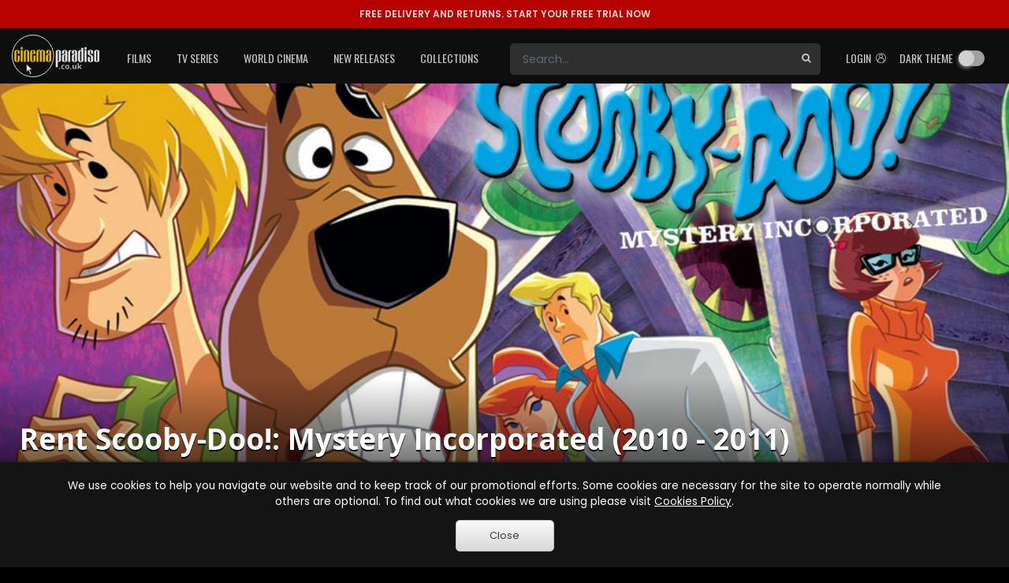

--- FILE ---
content_type: text/html; charset=utf-8
request_url: https://www.cinemaparadiso.co.uk/rentals/scooby-doo-mystery-incorporated-178883.html
body_size: 119507
content:


<!DOCTYPE html >
<html>
<head id="Head1"><meta http-equiv="X-UA-Compatible" content="IE=edge" /><meta name="viewport" content="width=device-width, initial-scale=1" /><title>
	Rent Scooby-Doo!: Mystery Incorporated (2010) TV Series | CinemaParadiso.co.uk
</title><meta content="Cinema Paradiso" name="author" /><meta http-equiv="content-language" content="en-gb" /><meta property="og:site_name" content="CinemaParadiso.co.uk" /><meta content="Copyright Cinema Paradiso 2003-2020. All Rights Reserved." name="dcterms.rights" /><meta name="msapplication-config" content="none" /><link rel="shortcut icon" href="/rental-dvds/rental/img/favicon.ico" type="image/x-icon" /><link href="https://fonts.googleapis.com/css2?family=Oswald:wght@400;500&amp;family=Poppins:wght@400;600;700&amp;display=swap" rel="stylesheet" /><link rel="preconnect" href="https://fonts.googleapis.com" /><link rel="preconnect" href="https://fonts.gstatic.com" crossorigin="" /><link href="https://fonts.googleapis.com/css2?family=Poppins:wght@500;800&amp;display=swap" rel="stylesheet" />
        <link href="https://fonts.googleapis.com/css?family=Open+Sans:300,400,600,700,800" rel="stylesheet">
        
            <link href="/rental-dvds/rental/20251026.min.css" type="text/css" rel="stylesheet"/>
        
    <link rel="canonical" href="https://www.cinemaparadiso.co.uk/rentals/scooby-doo-mystery-incorporated-178883.html" itemprop="url"/>
    <meta property="og:site_name" content="Cinema Paradiso" />
    <meta content property="og:title" content="Scooby-Doo!: Mystery Incorporated"/><meta content property="og:type" content="video.movie"/><meta content property="og:description" content="Scooby-Doo!: Mystery Incorporated is the eleventh incarnation of the Scooby-Doo! series. With call-backs to earlier seasons, the series takes the characters back to adventures in their hometown, with episodes taking a cheeky approach to the ..."/><meta content property="og:url" content="https://www.cinemaparadiso.co.uk/rentals/scooby-doo-mystery-incorporated-178883.html"/><meta content property="og:image" content="film-stills/scooby-doo-mystery-incorporated-large-poster-720.jpg"/><meta content property="fb:admins" content="1204896792"/>
    <style type="text/css">
        body {
            background-color: #000000;
        }
    </style>
    <script type = "application/ld+json">{"@context":"http:\/\/schema.org","@type":"Movie","aggregateRating":{"@type":"AggregateRating","bestRating":5,"ratingCount":46,"ratingValue":4,"worstRating":1},"image":"https:\/\/cdn-2.cinemaparadiso.co.uk\/1503120850415_h.jpg","name":"Scooby-Doo!: Mystery Incorporated"}</script>
<meta property="og:title" content="Rent Scooby-Doo!: Mystery Incorporated (2010) TV Series | CinemaParadiso.co.uk" ><meta name="description" content="Rent Scooby-Doo!: Mystery Incorporated (2010) TV Series for FREE as part of our trial offer. Check member ratings of Scooby-Doo!: Mystery Incorporated." /><meta property="og:description" content="Rent Scooby-Doo!: Mystery Incorporated (2010) TV Series for FREE as part of our trial offer. Check member ratings of Scooby-Doo!: Mystery Incorporated." ></head>
<body id="body" class="Chrome109 not-logged-in no-js pg-background toggle-dark-theme">
    <!-- Google Tag Manager -->
    <script>
        window.dataLayer = window.dataLayer || [];
        window.dataLayer.push(
        {"ContentType":"Series","Director":"Curt Geda","FilmID":178883,"FilmTitle":"Scooby-Doo!: Mystery Incorporated","Genres":"Children & Family, Anime & Animation","Medias":[{"Media":"Series","ReleaseDate":"Unknown"}],"ProductionYear":"2010","Studio":"Warner","event":"film_page_view","type":"film_page_view"}
        );
        (function (w, d, s, l, i) {
            w[l] = w[l] || []; w[l].push({
                'gtm.start':
                    new Date().getTime(), event: 'gtm.js'
            }); var f = d.getElementsByTagName(s)[0],
                j = d.createElement(s), dl = l != 'dataLayer' ? '&l=' + l : ''; j.async = true; j.src =
                    'https://www.googletagmanager.com/gtm.js?id=' + i + dl; f.parentNode.insertBefore(j, f);
        })(window, document, 'script', 'dataLayer', 'GTM-TT73ZJV');</script>
     
    
    <!-- Google Tag Manager (noscript) -->
    <noscript>
        <iframe src="https://www.googletagmanager.com/ns.html?id=GTM-TT73ZJV"
            height="0" width="0" style="display: none; visibility: hidden"></iframe>
    </noscript>
    <!-- End Google Tag Manager (noscript) -->

    
    <header id="header" class="toggle-dark-theme dark-theme has-topbar">
    <div id="pTopBar" class="alert alert-error alert-topbar">
	
        <a href='https://www.cinemaparadiso.co.uk/create-account'><span class="free-delivery-title">FREE DELIVERY AND RETURNS.&nbsp;</span>START YOUR FREE TRIAL NOW</a>
    
</div>
    <div id="navWrapper">
        <nav class="navbar navbar-expand-lg main-nav">
            <div class="container page-holder body-padding">
                <div class="logo-content">
                    <button id="toggleNavBtn" class="navbar-toggler collapsed" type="button" aria-controls="mainNavList" aria-expanded="false" aria-label="Toggle navigation">
                        <span class="navbar-toggler-icon"></span>
                    </button>
                    <a class="logo" href='https://www.cinemaparadiso.co.uk'>
                        <img src="/shared-w/images/logo.svg" alt="Cinema Paradiso" />
                    </a>
                </div>
                <div id="pSettings" class="right-box">
	
                    <ul class="navbar-nav">
                        <li id="searchToggle" class="nav-item search">
                            <a role="button" class="btn-search-toggle collapsed" aria-controls="searchForm" aria-expanded="false" aria-label="Toggle search">
                                <span class="ic cpi-search"></span>
                            </a>
                        </li>
                        <li id="login" class="nav-item">
                            <a id="hplLogIn" class="nav-link" href="https://www.cinemaparadiso.co.uk/account/login">
                                <span class="text">
                                    Login&nbsp;
                                </span>
                                <span class="ic cpi-user-2"></span>
                            </a>
                        </li>
                        <li id="darkMode" class="nav-item dark-mode-toggle-not-logged-in">
                            <div class="nav-link"><div class="dropdown-item dark-theme-btn-box"><span class="cpi-dark-theme icon"></span><div class="cp-checkbox-toggle"><label>Dark theme</label><input type="checkbox" class="cb-update-dark-theme"/></div></div></div>
                        </li>
                        
                        
                        
                        
                    </ul>
                
</div>
                <div id="pSearchForm" class="collapse">
	
                    <form id="form-search" name="form-search" class="search-box" method="post" action='https://www.cinemaparadiso.co.uk/catalog-w/Search.aspx'>
                        <div id="search-wrapper" class="search-group">
                            <input id="form-search-field" type="text" class="form-control search" name="form-search-field" placeholder="Search..." aria-label="Search" />
                            <button id="form-search-button" type="submit" class="btn-search">
                                <span class="ic cpi-search"></span>
                            </button>
                        </div>
                    </form>
                
</div>
                <div id="mainNavList" class="collapse navbar-collapse">
	
                    <ul class="navbar-nav">
                        <li class="nav-item dropdown">
                            <a id="filmsDropdown" class="nav-link dropdown-toggle" role="button" aria-expanded="false" href="https://www.cinemaparadiso.co.uk/films">Films</a>
                            <div id="hd_ctrHeader_ctl00_Films_new2_pDDMenu" class="dropdown-menu cp-menu-box menu-table" aria-labelledby="filmsDropdown">
		
    <div class="col">
        
        <a class="dropdown-item" href="https://www.cinemaparadiso.co.uk/films/cinema-paradisos-top-100-films">Cinema Paradiso's Top 100 Films</a>
        
    
        <a class="dropdown-item" href="https://www.cinemaparadiso.co.uk/films/films-coming-soon">Films Coming Soon</a>
        
    
        <a class="dropdown-item" href="https://www.cinemaparadiso.co.uk/films/films-in-cinema">Films in Cinema</a>
        
    
        <a class="dropdown-item" href="https://www.cinemaparadiso.co.uk/films/new-film-dvd-releases">New Film DVD Releases</a>
        
    
    </div>
    <div id="hd_ctrHeader_ctl00_Films_new2_pDivider" class="dropdown-divider">

		</div>
    <div class="col">
        <div class="col-content cp-scroll">
            <div class="items">
                
        <a class="dropdown-item" href="https://www.cinemaparadiso.co.uk/films/british-films">British Films</a>
        
    
        <a class="dropdown-item" href="https://www.cinemaparadiso.co.uk/films/action-and-adventure-films">Action & Adventure Films</a>
        
    
        <a class="dropdown-item" href="https://www.cinemaparadiso.co.uk/films/adult-films">Adult Films</a>
        
    
        <a class="dropdown-item" href="https://www.cinemaparadiso.co.uk/films/anime-and-animation-films">Anime & Animation Films</a>
        
    
        <a class="dropdown-item" href="https://www.cinemaparadiso.co.uk/films/bollywood-films">Bollywood Films</a>
        
    
        <a class="dropdown-item" href="https://www.cinemaparadiso.co.uk/films/children-and-family-films">Children & Family Films</a>
        
    
        <a class="dropdown-item" href="https://www.cinemaparadiso.co.uk/films/classic-films">Classic Films</a>
        
    
        <a class="dropdown-item" href="https://www.cinemaparadiso.co.uk/films/comedy-films">Comedy Films</a>
        
    
        <a class="dropdown-item" href="https://www.cinemaparadiso.co.uk/films/documentary-films">Documentary Films</a>
        
    
        <a class="dropdown-item" href="https://www.cinemaparadiso.co.uk/films/drama-films">Drama Films</a>
        
    
        <a class="dropdown-item" href="https://www.cinemaparadiso.co.uk/films/collections">Film Collections</a>
        
    
        <a class="dropdown-item" href="https://www.cinemaparadiso.co.uk/films/horror-films">Horror Films</a>
        
    
        <a class="dropdown-item" href="https://www.cinemaparadiso.co.uk/films/lesbian-and-gay-films">Lesbian & Gay Films</a>
        
    
        <a class="dropdown-item" href="https://www.cinemaparadiso.co.uk/films/music-and-musicals-films">Music & Musicals Films</a>
        
    
        <a class="dropdown-item" href="https://www.cinemaparadiso.co.uk/films/performing-arts-films">Performing Arts Films</a>
        
    
        <a class="dropdown-item" href="https://www.cinemaparadiso.co.uk/films/romantic-films">Romantic Films</a>
        
    
        <a class="dropdown-item" href="https://www.cinemaparadiso.co.uk/films/sci-fi-and-fantasy-films">Sci-Fi & Fantasy Films</a>
        
    
        <a class="dropdown-item" href="https://www.cinemaparadiso.co.uk/films/special-interest-films">Special Interest Films</a>
        
    
        <a class="dropdown-item" href="https://www.cinemaparadiso.co.uk/films/sports-and-sport-films">Sports & Sport Films</a>
        
    
        <a class="dropdown-item" href="https://www.cinemaparadiso.co.uk/films/thriller-films">Thriller Films</a>
        
    
            </div>
        </div>
    </div>

	</div>

                        </li>
                        <li class="nav-item dropdown">
                            <a id="tvSeriesDropdown" class="nav-link dropdown-toggle" role="button" aria-expanded="false" href="https://www.cinemaparadiso.co.uk/tv-series">TV Series</a>
                            <div id="hd_ctrHeader_ctl00_TVSeries_new2_pDDMenu" class="dropdown-menu cp-menu-box menu-table" aria-labelledby="tvSeriesDropdown">
		
    <div class="col">
        
        <a class="dropdown-item" href="https://www.cinemaparadiso.co.uk/tv-series/new-tv-releases">New TV Series</a>
        
    
        <a class="dropdown-item" href="https://www.cinemaparadiso.co.uk/tv-series/top-100-tv-series">Top 100 TV Series</a>
        
    
        <a class="dropdown-item" href="https://www.cinemaparadiso.co.uk/tv-series/tv-series-coming-soon">TV Series Coming Soon</a>
        
    
    </div>
    <div id="hd_ctrHeader_ctl00_TVSeries_new2_pDivider" class="dropdown-divider">

		</div>
    <div class="col">
        <div class="col-content cp-scroll">
            <div class="items">
                
        <a class="dropdown-item" href="https://www.cinemaparadiso.co.uk/tv-series/british-tv">British TV</a>
        
    
        <a class="dropdown-item" href="https://www.cinemaparadiso.co.uk/films/children-and-family-films/kids-tv">Kid's TV</a>
        
    
        <a class="dropdown-item" href="https://www.cinemaparadiso.co.uk/tv-series/tv-action-and-adventure">TV Action & Adventure</a>
        
    
        <a class="dropdown-item" href="https://www.cinemaparadiso.co.uk/tv-series/tv-animated-comedies">TV Animated Comedies</a>
        
    
        <a class="dropdown-item" href="https://www.cinemaparadiso.co.uk/tv-series/tv-anime-and-animation">TV Anime & Animation</a>
        
    
        <a class="dropdown-item" href="https://www.cinemaparadiso.co.uk/tv-series/tv-children-and-family">TV Children & Family</a>
        
    
        <a class="dropdown-item" href="https://www.cinemaparadiso.co.uk/tv-series/tv-classics">TV Classics</a>
        
    
        <a class="dropdown-item" href="https://www.cinemaparadiso.co.uk/tv-series/tv-comedies">TV Comedies</a>
        
    
        <a class="dropdown-item" href="https://www.cinemaparadiso.co.uk/tv-series/tv-courtroom-dramas">TV Courtroom Dramas</a>
        
    
        <a class="dropdown-item" href="https://www.cinemaparadiso.co.uk/tv-series/tv-crimes">TV Crimes</a>
        
    
        <a class="dropdown-item" href="https://www.cinemaparadiso.co.uk/tv-series/tv-documentaries">TV Documentaries</a>
        
    
        <a class="dropdown-item" href="https://www.cinemaparadiso.co.uk/tv-series/tv-dramas">TV Dramas</a>
        
    
        <a class="dropdown-item" href="https://www.cinemaparadiso.co.uk/tv-series/tv-general">TV General</a>
        
    
        <a class="dropdown-item" href="https://www.cinemaparadiso.co.uk/tv-series/tv-horror">TV Horror</a>
        
    
        <a class="dropdown-item" href="https://www.cinemaparadiso.co.uk/tv-series/tv-medical-dramas">TV Medical Dramas</a>
        
    
        <a class="dropdown-item" href="https://www.cinemaparadiso.co.uk/tv-series/tv-military-and-war-dramas">TV Military & War Dramas</a>
        
    
        <a class="dropdown-item" href="https://www.cinemaparadiso.co.uk/tv-series/tv-mysteries">TV Mysteries</a>
        
    
        <a class="dropdown-item" href="https://www.cinemaparadiso.co.uk/tv-series/political">TV Political</a>
        
    
        <a class="dropdown-item" href="https://www.cinemaparadiso.co.uk/tv-series/tv-reality-programming">TV Reality Programming</a>
        
    
        <a class="dropdown-item" href="https://www.cinemaparadiso.co.uk/tv-series/tv-romance">TV Romance</a>
        
    
        <a class="dropdown-item" href="https://www.cinemaparadiso.co.uk/tv-series/tv-sci-fi-and-fantasy">TV Sci-Fi & Fantasy</a>
        
    
        <a class="dropdown-item" href="https://www.cinemaparadiso.co.uk/tv-series/collections">TV Series Collections</a>
        
    
        <a class="dropdown-item" href="https://www.cinemaparadiso.co.uk/tv-series/tv-sitcoms">TV Sitcoms</a>
        
    
        <a class="dropdown-item" href="https://www.cinemaparadiso.co.uk/tv-series/tv-soaps">TV Soaps</a>
        
    
        <a class="dropdown-item" href="https://www.cinemaparadiso.co.uk/tv-series/tv-teen-dramas">TV Teen Dramas</a>
        
    
        <a class="dropdown-item" href="https://www.cinemaparadiso.co.uk/tv-series/tv-thrillers">TV Thrillers</a>
        
    
        <a class="dropdown-item" href="https://www.cinemaparadiso.co.uk/tv-series/tv-westerns">TV Westerns</a>
        
    
            </div>
        </div>
    </div>

	</div>

                        </li>
                        <li class="nav-item dropdown">
                            <a id="worldCinemaDropdown" class="nav-link dropdown-toggle" role="button" aria-expanded="false" href="https://www.cinemaparadiso.co.uk/world-cinema">World Cinema</a>
                            <div id="hd_ctrHeader_ctl00_WorldCinema_new2_pDDMenu" class="dropdown-menu cp-menu-box menu-table" aria-labelledby="worldCinemaDropdown">
		
    <div class="col">
        
        <a class="dropdown-item" href="https://www.cinemaparadiso.co.uk/world-cinema/new-world-cinema-releases">New World Cinema Releases</a>
        
    
        <a class="dropdown-item" href="https://www.cinemaparadiso.co.uk/world-cinema/top-100-films">Top 100 Films</a>
        
    
        <a class="dropdown-item" href="https://www.cinemaparadiso.co.uk/world-cinema/world-cinema-films-coming-soon">World Cinema Films Coming Soon</a>
        
    
    </div>
    <div id="hd_ctrHeader_ctl00_WorldCinema_new2_pDivider" class="dropdown-divider">

		</div>
    <div class="col">
        <div class="col-content cp-scroll">
            <div class="items">
                
        <a class="dropdown-item" href="https://www.cinemaparadiso.co.uk/world-cinema/afghanistan-films">Afghanistan films</a>
        
    
        <a class="dropdown-item" href="https://www.cinemaparadiso.co.uk/world-cinema/albanian-films">Albanian films</a>
        
    
        <a class="dropdown-item" href="https://www.cinemaparadiso.co.uk/world-cinema/algerian-films">Algerian films</a>
        
    
        <a class="dropdown-item" href="https://www.cinemaparadiso.co.uk/world-cinema/argentinian-films">Argentinian films</a>
        
    
        <a class="dropdown-item" href="https://www.cinemaparadiso.co.uk/world-cinema/australian-films">Australian films</a>
        
    
        <a class="dropdown-item" href="https://www.cinemaparadiso.co.uk/world-cinema/austrian-films">Austrian films</a>
        
    
        <a class="dropdown-item" href="https://www.cinemaparadiso.co.uk/world-cinema/bangladeshi-films">Bangladeshi films</a>
        
    
        <a class="dropdown-item" href="https://www.cinemaparadiso.co.uk/world-cinema/belgian-films">Belgian films</a>
        
    
        <a class="dropdown-item" href="https://www.cinemaparadiso.co.uk/world-cinema/bolivian-films">Bolivian films</a>
        
    
        <a class="dropdown-item" href="https://www.cinemaparadiso.co.uk/world-cinema/bosnian-films">Bosnian films</a>
        
    
        <a class="dropdown-item" href="https://www.cinemaparadiso.co.uk/world-cinema/brazilian-films">Brazilian films</a>
        
    
        <a class="dropdown-item" href="https://www.cinemaparadiso.co.uk/world-cinema/bulgarian-films">Bulgarian films</a>
        
    
        <a class="dropdown-item" href="https://www.cinemaparadiso.co.uk/world-cinema/cambodian-films">Cambodian films</a>
        
    
        <a class="dropdown-item" href="https://www.cinemaparadiso.co.uk/world-cinema/canadian-films">Canadian films</a>
        
    
        <a class="dropdown-item" href="https://www.cinemaparadiso.co.uk/world-cinema/chilean-films">Chilean films</a>
        
    
        <a class="dropdown-item" href="https://www.cinemaparadiso.co.uk/world-cinema/chinese-films">Chinese films</a>
        
    
        <a class="dropdown-item" href="https://www.cinemaparadiso.co.uk/world-cinema/colombian-films">Colombian films</a>
        
    
        <a class="dropdown-item" href="https://www.cinemaparadiso.co.uk/world-cinema/croatian-films">Croatian films</a>
        
    
        <a class="dropdown-item" href="https://www.cinemaparadiso.co.uk/world-cinema/cuban-films">Cuban films</a>
        
    
        <a class="dropdown-item" href="https://www.cinemaparadiso.co.uk/world-cinema/czech-films">Czech films</a>
        
    
        <a class="dropdown-item" href="https://www.cinemaparadiso.co.uk/world-cinema/czechoslovakian-films">Czechoslovakian films</a>
        
    
        <a class="dropdown-item" href="https://www.cinemaparadiso.co.uk/world-cinema/danish-films">Danish films</a>
        
    
        <a class="dropdown-item" href="https://www.cinemaparadiso.co.uk/world-cinema/dutch-films">Dutch films</a>
        
    
        <a class="dropdown-item" href="https://www.cinemaparadiso.co.uk/world-cinema/egyptian-films">Egyptian films</a>
        
    
        <a class="dropdown-item" href="https://www.cinemaparadiso.co.uk/world-cinema/estonian-films">Estonian films</a>
        
    
        <a class="dropdown-item" href="https://www.cinemaparadiso.co.uk/world-cinema/ethiopian-films">Ethiopian films</a>
        
    
        <a class="dropdown-item" href="https://www.cinemaparadiso.co.uk/world-cinema/finnish-films">Finnish films</a>
        
    
        <a class="dropdown-item" href="https://www.cinemaparadiso.co.uk/world-cinema/french-films">French films</a>
        
    
        <a class="dropdown-item" href="https://www.cinemaparadiso.co.uk/world-cinema/georgian-films">Georgian films</a>
        
    
        <a class="dropdown-item" href="https://www.cinemaparadiso.co.uk/world-cinema/german-films">German films</a>
        
    
        <a class="dropdown-item" href="https://www.cinemaparadiso.co.uk/world-cinema/greek-films">Greek films</a>
        
    
        <a class="dropdown-item" href="https://www.cinemaparadiso.co.uk/world-cinema/guatemala">Guatemala</a>
        
    
        <a class="dropdown-item" href="https://www.cinemaparadiso.co.uk/world-cinema/holland-films">Holland films</a>
        
    
        <a class="dropdown-item" href="https://www.cinemaparadiso.co.uk/world-cinema/hong-kong-films">Hong Kong films</a>
        
    
        <a class="dropdown-item" href="https://www.cinemaparadiso.co.uk/world-cinema/hungarian-films">Hungarian films</a>
        
    
        <a class="dropdown-item" href="https://www.cinemaparadiso.co.uk/world-cinema/icelandic-films">Icelandic films</a>
        
    
        <a class="dropdown-item" href="https://www.cinemaparadiso.co.uk/world-cinema/indian-films">Indian films</a>
        
    
        <a class="dropdown-item" href="https://www.cinemaparadiso.co.uk/world-cinema/indonesian-films">Indonesian films</a>
        
    
        <a class="dropdown-item" href="https://www.cinemaparadiso.co.uk/world-cinema/iranian-films">Iranian films</a>
        
    
        <a class="dropdown-item" href="https://www.cinemaparadiso.co.uk/world-cinema/iraqi-films">Iraqi films</a>
        
    
        <a class="dropdown-item" href="https://www.cinemaparadiso.co.uk/world-cinema/irish-films">Irish films</a>
        
    
        <a class="dropdown-item" href="https://www.cinemaparadiso.co.uk/world-cinema/israeli-films">Israeli films</a>
        
    
        <a class="dropdown-item" href="https://www.cinemaparadiso.co.uk/world-cinema/italian-films">Italian films</a>
        
    
        <a class="dropdown-item" href="https://www.cinemaparadiso.co.uk/world-cinema/jamaican-films">Jamaican films</a>
        
    
        <a class="dropdown-item" href="https://www.cinemaparadiso.co.uk/world-cinema/japanese-films">Japanese films</a>
        
    
        <a class="dropdown-item" href="https://www.cinemaparadiso.co.uk/world-cinema/kazakhstani-films">Kazakhstani films</a>
        
    
        <a class="dropdown-item" href="https://www.cinemaparadiso.co.uk/world-cinema/kenyan-films">Kenyan films</a>
        
    
        <a class="dropdown-item" href="https://www.cinemaparadiso.co.uk/world-cinema/korean-films">Korean films</a>
        
    
        <a class="dropdown-item" href="https://www.cinemaparadiso.co.uk/world-cinema/kyrgyzstani-films">Kyrgyzstani films</a>
        
    
        <a class="dropdown-item" href="https://www.cinemaparadiso.co.uk/world-cinema/latvian-films">Latvian films</a>
        
    
        <a class="dropdown-item" href="https://www.cinemaparadiso.co.uk/world-cinema/lebanese-films">Lebanese films</a>
        
    
        <a class="dropdown-item" href="https://www.cinemaparadiso.co.uk/world-cinema/lithuanian-films">Lithuanian films</a>
        
    
        <a class="dropdown-item" href="https://www.cinemaparadiso.co.uk/world-cinema/luxembourgian-films">Luxembourgian films</a>
        
    
        <a class="dropdown-item" href="https://www.cinemaparadiso.co.uk/world-cinema/malaysian-films">Malaysian films</a>
        
    
        <a class="dropdown-item" href="https://www.cinemaparadiso.co.uk/world-cinema/malian-films">Malian films</a>
        
    
        <a class="dropdown-item" href="https://www.cinemaparadiso.co.uk/world-cinema/mexican-films">Mexican films</a>
        
    
        <a class="dropdown-item" href="https://www.cinemaparadiso.co.uk/world-cinema/mongolian-films">Mongolian films</a>
        
    
        <a class="dropdown-item" href="https://www.cinemaparadiso.co.uk/world-cinema/moroccan-films">Moroccan films</a>
        
    
        <a class="dropdown-item" href="https://www.cinemaparadiso.co.uk/world-cinema/nepali-films">Nepali films</a>
        
    
        <a class="dropdown-item" href="https://www.cinemaparadiso.co.uk/world-cinema/new-zealands-films">New Zealand's films</a>
        
    
        <a class="dropdown-item" href="https://www.cinemaparadiso.co.uk/world-cinema/nigerian-films">Nigerian films</a>
        
    
        <a class="dropdown-item" href="https://www.cinemaparadiso.co.uk/world-cinema/norwegian-films">Norwegian films</a>
        
    
        <a class="dropdown-item" href="https://www.cinemaparadiso.co.uk/world-cinema/pakistani-films">Pakistani films</a>
        
    
        <a class="dropdown-item" href="https://www.cinemaparadiso.co.uk/world-cinema/palestinian-films">Palestinian films</a>
        
    
        <a class="dropdown-item" href="https://www.cinemaparadiso.co.uk/world-cinema/peruvian-films">Peruvian films</a>
        
    
        <a class="dropdown-item" href="https://www.cinemaparadiso.co.uk/world-cinema/philippine-films">Philippine films</a>
        
    
        <a class="dropdown-item" href="https://www.cinemaparadiso.co.uk/world-cinema/polish-films">Polish films</a>
        
    
        <a class="dropdown-item" href="https://www.cinemaparadiso.co.uk/world-cinema/portuguese-films">Portuguese films</a>
        
    
        <a class="dropdown-item" href="https://www.cinemaparadiso.co.uk/world-cinema/puerto-rican-films">Puerto Rican films</a>
        
    
        <a class="dropdown-item" href="https://www.cinemaparadiso.co.uk/world-cinema/republic-of-macedonia-films">Republic of Macedonia films</a>
        
    
        <a class="dropdown-item" href="https://www.cinemaparadiso.co.uk/world-cinema/romanian-films">Romanian films</a>
        
    
        <a class="dropdown-item" href="https://www.cinemaparadiso.co.uk/world-cinema/russian-films">Russian films</a>
        
    
        <a class="dropdown-item" href="https://www.cinemaparadiso.co.uk/world-cinema/saudi-arabian-films">Saudi Arabian films</a>
        
    
        <a class="dropdown-item" href="https://www.cinemaparadiso.co.uk/world-cinema/senegal-films">Senegal films</a>
        
    
        <a class="dropdown-item" href="https://www.cinemaparadiso.co.uk/world-cinema/serbian-films">Serbian films</a>
        
    
        <a class="dropdown-item" href="https://www.cinemaparadiso.co.uk/world-cinema/singaporean-films">Singaporean films</a>
        
    
        <a class="dropdown-item" href="https://www.cinemaparadiso.co.uk/world-cinema/slovakia">Slovakia</a>
        
    
        <a class="dropdown-item" href="https://www.cinemaparadiso.co.uk/world-cinema/slovenian-films">Slovenian films</a>
        
    
        <a class="dropdown-item" href="https://www.cinemaparadiso.co.uk/world-cinema/south-african-films">South African films</a>
        
    
        <a class="dropdown-item" href="https://www.cinemaparadiso.co.uk/world-cinema/soviet-union-films">Soviet Union films</a>
        
    
        <a class="dropdown-item" href="https://www.cinemaparadiso.co.uk/world-cinema/spanish-films">Spanish films</a>
        
    
        <a class="dropdown-item" href="https://www.cinemaparadiso.co.uk/world-cinema/sri-lankan-films">Sri Lankan films</a>
        
    
        <a class="dropdown-item" href="https://www.cinemaparadiso.co.uk/world-cinema/swedish-films">Swedish films</a>
        
    
        <a class="dropdown-item" href="https://www.cinemaparadiso.co.uk/world-cinema/swiss-films">Swiss films</a>
        
    
        <a class="dropdown-item" href="https://www.cinemaparadiso.co.uk/world-cinema/taiwanese-films">Taiwanese films</a>
        
    
        <a class="dropdown-item" href="https://www.cinemaparadiso.co.uk/world-cinema/thai-films">Thai films</a>
        
    
        <a class="dropdown-item" href="https://www.cinemaparadiso.co.uk/world-cinema/tunisian-films">Tunisian films</a>
        
    
        <a class="dropdown-item" href="https://www.cinemaparadiso.co.uk/world-cinema/turkish-films">Turkish films</a>
        
    
        <a class="dropdown-item" href="https://www.cinemaparadiso.co.uk/world-cinema/ugandan-films">Uganda</a>
        
    
        <a class="dropdown-item" href="https://www.cinemaparadiso.co.uk/world-cinema/ukrainian-films">Ukrainian films</a>
        
    
        <a class="dropdown-item" href="https://www.cinemaparadiso.co.uk/world-cinema/united-arab-emirates-films">United Arab Emirates films</a>
        
    
        <a class="dropdown-item" href="https://www.cinemaparadiso.co.uk/world-cinema/uruguayan-films">Uruguayan films</a>
        
    
        <a class="dropdown-item" href="https://www.cinemaparadiso.co.uk/world-cinema/venezuela-films">Venezuela films</a>
        
    
        <a class="dropdown-item" href="https://www.cinemaparadiso.co.uk/world-cinema/vietnamese-films">Vietnamese films</a>
        
    
        <a class="dropdown-item" href="https://www.cinemaparadiso.co.uk/world-cinema/yugoslavian-films">Yugoslavian films</a>
        
    
        <a class="dropdown-item" href="https://www.cinemaparadiso.co.uk/world-cinema/action-and-adventure">Action & Adventure</a>
        
    
        <a class="dropdown-item" href="https://www.cinemaparadiso.co.uk/world-cinema/adult">Adult</a>
        
    
        <a class="dropdown-item" href="https://www.cinemaparadiso.co.uk/world-cinema/anime-and-animation">Anime & Animation</a>
        
    
        <a class="dropdown-item" href="https://www.cinemaparadiso.co.uk/world-cinema/bollywood">Bollywood</a>
        
    
        <a class="dropdown-item" href="https://www.cinemaparadiso.co.uk/world-cinema/children-and-family">Children & Family</a>
        
    
        <a class="dropdown-item" href="https://www.cinemaparadiso.co.uk/world-cinema/classics">Classics</a>
        
    
        <a class="dropdown-item" href="https://www.cinemaparadiso.co.uk/world-cinema/comedy">Comedy</a>
        
    
        <a class="dropdown-item" href="https://www.cinemaparadiso.co.uk/world-cinema/documentary">Documentary</a>
        
    
        <a class="dropdown-item" href="https://www.cinemaparadiso.co.uk/world-cinema/drama">Drama</a>
        
    
        <a class="dropdown-item" href="https://www.cinemaparadiso.co.uk/world-cinema/horror">Horror</a>
        
    
        <a class="dropdown-item" href="https://www.cinemaparadiso.co.uk/world-cinema/lesbian-and-gay">Lesbian & Gay</a>
        
    
        <a class="dropdown-item" href="https://www.cinemaparadiso.co.uk/world-cinema/music-and-musicals">Music & Musicals</a>
        
    
        <a class="dropdown-item" href="https://www.cinemaparadiso.co.uk/world-cinema/performing-arts">Performing Arts</a>
        
    
        <a class="dropdown-item" href="https://www.cinemaparadiso.co.uk/world-cinema/romance">Romance</a>
        
    
        <a class="dropdown-item" href="https://www.cinemaparadiso.co.uk/world-cinema/sci-fi-and-fantasy">Sci-Fi & Fantasy</a>
        
    
        <a class="dropdown-item" href="https://www.cinemaparadiso.co.uk/world-cinema/special-interest">Special Interest</a>
        
    
        <a class="dropdown-item" href="https://www.cinemaparadiso.co.uk/world-cinema/sports-and-sport-films">Sports & Sport Films</a>
        
    
        <a class="dropdown-item" href="https://www.cinemaparadiso.co.uk/world-cinema/thrillers">Thrillers</a>
        
    
            </div>
        </div>
    </div>

	</div>

                        </li>
                        <li class="nav-item dropdown">
                            <a id="newReleasesDropdown" class="nav-link dropdown-toggle" role="button" aria-expanded="false" href="https://www.cinemaparadiso.co.uk/new-releases">New Releases</a>
                            <div id="hd_ctrHeader_ctl00_NewReleases_new2_pDDMenu" class="dropdown-menu cp-menu-box" aria-labelledby="newReleasesDropdown">
		
    <div class="col">
        
        <a class="dropdown-item" href="https://www.cinemaparadiso.co.uk/films/new-film-releases">New Film Releases</a>
        
    
        <a class="dropdown-item" href="https://www.cinemaparadiso.co.uk/tv-series/new-tv-releases">New TV Series</a>
        
    
        <a class="dropdown-item" href="https://www.cinemaparadiso.co.uk/world-cinema/new-world-cinema-releases">New World Cinema Releases</a>
        
    
        <a class="dropdown-item" href="https://www.cinemaparadiso.co.uk/news/">News</a>
        
    
    </div>
    
    <div class="col">
        <div class="col-content cp-scroll">
            <div class="items">
                
            </div>
        </div>
    </div>

	</div>

                        </li>
                        <li class="nav-item dropdown">
                            <a id="collectionsDropdown" class="nav-link dropdown-toggle" role="button" aria-expanded="false" href="https://www.cinemaparadiso.co.uk/collections">Collections</a>
                            <div id="hd_ctrHeader_ctl00_Collections_new2_pDDMenu" class="dropdown-menu cp-menu-box" aria-labelledby="collectionsDropdown">
		
    <div class="col">
        
        <a class="dropdown-item" href="https://www.cinemaparadiso.co.uk/films/collections">Film Collections</a>
        
    
        <a class="dropdown-item" href="https://www.cinemaparadiso.co.uk/tv-series/collections">TV Series Collections</a>
        
    
        <a class="dropdown-item" href="https://www.cinemaparadiso.co.uk/award-winners">Award Winners</a>
        
    
        <a class="dropdown-item" href="https://www.cinemaparadiso.co.uk/award-winners/nominations/bafta-2025.aspx">BAFTA Voting 2025</a>
        
    
        <a class="dropdown-item" href="https://www.cinemaparadiso.co.uk/award-winners/nominations/oscar-2025.aspx">Oscar Voting 2025</a>
        
    
        <div class="dropdown-divider">

		</div>
        
    
        <a class="dropdown-item" href="https://www.cinemaparadiso.co.uk/films/collections/film-history/the-history-of-film/cinema-paradisos-2025-centenary-club-october--december-part-2">Cinema Paradiso's 2025 Centenary Club: October - December: Part 2</a>
        
    
        <a class="dropdown-item" href="https://www.cinemaparadiso.co.uk/films/collections/film-history/the-history-of-film/cinema-paradisos-2025-centenary-club-october--december-part-1">Cinema Paradiso's 2025 Centenary Club: October - December: Part 1</a>
        
    
        <a class="dropdown-item" href="https://www.cinemaparadiso.co.uk/films/collections/the-instant-experts-guide/remembering-rob-reiner-an-instant-experts-special">Remembering Rob Reiner: An Instant Expert's Special</a>
        
    
    </div>
    
    <div class="col">
        <div class="col-content cp-scroll">
            <div class="items">
                
            </div>
        </div>
    </div>

	</div>

                        </li>
                        
                        <li id="darkModeMobile" class="nav-item dark-mode-toggle-not-logged-in-mobile">
                            <div class="nav-link"><div class="dropdown-item dark-theme-btn-box"><span class="cpi-dark-theme icon"></span><div class="cp-checkbox-toggle"><label>Dark theme</label><input type="checkbox" class="cb-update-dark-theme"/></div></div></div>
                        </li>
                    </ul>
                
</div>
                <div id="notificationsMobile" class="collapse navbar-collapse"></div>
                <div id="customerMenuMobile" class="collapse navbar-collapse">
                    
                </div>
            </div>
        </nav>
    </div>
    <div id="loader-line"></div>
</header>
<div class="header-spacer"></div>


    
    <div itemscope itemtype="http://schema.org/Movie" class="">
        <div id="mB_ctl00_p" class="images-wrapper has-main-image">
	
    <div id="mB_ctl00_ctl00_panImageBox" class="main-image-section small-pic page-holder">
		
    <div id="mB_ctl00_ctl00_panImage" class="main-image" style="background-image: url(https://cdn-3.cinemaparadiso.co.uk/film-stills/scooby-doo-mystery-incorporated-large-poster-950.jpg);">

		</div>
    <div id="bottom-vignette">
        
    </div>
    <div id="mB_ctl00_ctl00_ctl01_pIB" class="title-buttons-section no-trailer">
			
    <div class="page-holder body-padding content">
        <div class="title">
            <div id="mB_ctl00_ctl00_ctl01_panH1">
				
                <h1>
                    Rent <span id="mB_ctl00_ctl00_ctl01_lblMediaTitle" itemprop="name">Scooby-Doo!: Mystery Incorporated (2010 - 2011)</span></h1>
            
			</div>
            
        </div>
        <div class="summary">
            <span class="rating-box">
                <div class="star-box full-rate created" data-type="WithNotInterestedButton" data-filmid="178883" data-userrating="-1" data-filmrating="4"><span title="Not interested" class="star not-interested cpi-blocked" data-rating="0"></span><span title="Click to rate 'Hated It'" class="star film-rating cpi-star-full" data-rating="1"></span><span title="Click to rate 'Did not Like It'" class="star film-rating cpi-star-full" data-rating="2"></span><span title="Click to rate 'Liked It'" class="star film-rating cpi-star-full" data-rating="3"></span><span title="Click to rate 'Really Liked It'" class="star film-rating cpi-star-full" data-rating="4"></span><span title="Click to rate 'Loved It'" class="star empty cpi-star-full" data-rating="5"></span></div></span>
            <span class="ratMessage mobile-second-line">
                <span><b itemprop="ratingValue">4.0</b> of <span itemprop="bestRating">5</span> from <span itemprop="ratingCount">46</span> ratings</span>
                
            </span>
            <div class="more-info-wrapper">
                
                <span id="mB_ctl00_ctl00_ctl01_lblRuntime" class="runtime"></span>
                
            </div>
        </div>
        <div class="buttons clearfix">
            
            
        </div>
    </div>

		</div>


	</div>
<div class="page-holder stills-box">
    <a id="mB_ctl00_ctl00_hpGallery" class="transition-all show-gallery" href="https://www.cinemaparadiso.co.uk/rentals/scooby-doo-mystery-incorporated-178883.html/gallery">Gallery <span class="cpi-dblarrow-right"></span></a>
    
<div class="glider-container clearfix">
    
            <div id="mB_ctl00_ctl00_ctl00_r_i_0" class="glider" data-i="0" style="background-image: url(https://cdn-3.cinemaparadiso.co.uk/film-stills/1167629-43433-clp-720.jpg)">
		
                
            
	</div>
        
            <div id="mB_ctl00_ctl00_ctl00_r_i_1" class="glider" data-i="1" style="background-image: url(https://cdn-3.cinemaparadiso.co.uk/film-stills/1167761-43433-clp-720.jpg)">
		
                
            
	</div>
        
            <div id="mB_ctl00_ctl00_ctl00_r_i_2" class="glider" data-i="2" style="background-image: url(https://cdn-3.cinemaparadiso.co.uk/film-stills/1294730-50695-clp-720.jpg)">
		
                
            
	</div>
        
            <div id="mB_ctl00_ctl00_ctl00_r_i_3" class="glider" data-i="3" style="background-image: url(https://cdn-3.cinemaparadiso.co.uk/film-stills/1294734-50695-clp-720.jpg)">
		
                
            
	</div>
        
            <div id="mB_ctl00_ctl00_ctl00_r_i_4" class="glider" data-i="4" style="background-image: url(https://cdn-3.cinemaparadiso.co.uk/film-stills/1167747-43433-clp-720.jpg)">
		
                
            
	</div>
        
</div>

</div>


    <div class="film-main-text-area film-reviews-wrapper">
        <div class="page-holder page-holder-padding-bottom body-padding">
            
            <div id="series-navigator">
                <div id="season-nav-label"><span class="text">Select series</span><span class="arrow"></span></div><div id="season-nav-list"><ul><li data-filmId="178883">General info<span class="arrow"></span</li><li data-filmId="92759">Volume 1<span class="arrow"></span</li><li data-filmId="105624">Volume 2<span class="arrow"></span</li><li data-filmId="144251">Volume 3<span class="arrow"></span</li><li data-filmId="151866">Volume 4<span class="arrow"></span</li></ul></div>
            </div>
            <div id="general-info-box" class="clearfix">
                

<div id="cover-box">
    <img id="mB_ctl00_ctl02_imgCover" itemprop="image" src="https://cdn-2.cinemaparadiso.co.uk/1503120850415_l.jpg" alt="Rent Scooby-Doo!: Mystery Incorporated Online DVD &amp; Blu-ray Rental" />
</div>
<div id="general-details-box">
    
    <ul id="film-root-tabs" class="root-tabs">
        <li><span data-tab="overview" class="active">General info</span></li>
        <li>
            
        </li>
        <li>
            
        </li>
    </ul>
    <section id="overview" class="section active">
        <dl class="clearfix"><dt>Synopsis:</dt><dd><div class="show-more-box" itemprop="description">Scooby-Doo!: Mystery Incorporated is the eleventh incarnation of the Scooby-Doo! series. With call-backs to earlier seasons, the series takes the characters back to adventures in their hometown, with episodes taking a cheeky approach to the established animation’s formula. It uses dark plots, on-going story arc, and homages to classic horrors such as Twin Peaks and Saw. The characters remain the same, but with new styles, and feature voice actors: Matthew Lillard, and Casey Kasem, among others.</div></dd><dt>Directors:</dt><dd><span itemprop="director" itemscope itemtype="http://schema.org/Person"><a href="https://www.cinemaparadiso.co.uk/celebrity/curt-geda" itemprop="url"><span itemprop="name">Curt Geda</span></a></span>, <span itemprop="director" itemscope itemtype="http://schema.org/Person"><a href="https://www.cinemaparadiso.co.uk/celebrity/victor-cook" itemprop="url"><span itemprop="name">Victor Cook</span></a></span>, <span itemprop="director" itemscope itemtype="http://schema.org/Person"><a href="https://www.cinemaparadiso.co.uk/celebrity/lauren-montgomery" itemprop="url"><span itemprop="name">Lauren Montgomery</span></a></span></dd><dt>Producers:</dt><dd><a href="https://www.cinemaparadiso.co.uk/celebrity/mitch-watson">Mitch Watson</a></dd><dt>Voiced By:</dt><dd><a href="https://www.cinemaparadiso.co.uk/celebrity/mindy-cohn">Mindy Cohn</a>, <a href="https://www.cinemaparadiso.co.uk/celebrity/mitch-watson">Mitch Watson</a>, <a href="https://www.cinemaparadiso.co.uk/celebrity/grey-delisle">Grey Griffin</a>, <a href="https://www.cinemaparadiso.co.uk/celebrity/matthew-lillard">Matthew Lillard</a>, <a href="https://www.cinemaparadiso.co.uk/celebrity/frank-welker">Frank Welker</a>, <a href="https://www.cinemaparadiso.co.uk/celebrity/paul-rugg">Paul Rugg</a>, <a href="https://www.cinemaparadiso.co.uk/celebrity/dave-allen">Dave Allen</a>, <a href="https://www.cinemaparadiso.co.uk/celebrity/gary-cole">Gary Cole</a>, <a href="https://www.cinemaparadiso.co.uk/celebrity/patrick-warburton">Patrick Warburton</a>, <a href="https://www.cinemaparadiso.co.uk/celebrity/vivica-a-fox">Vivica A. Fox</a>, <a href="https://www.cinemaparadiso.co.uk/celebrity/joe-holt">Joe Holt</a>, <a href="https://www.cinemaparadiso.co.uk/celebrity/frances-conroy">Frances Conroy</a>, <a href="https://www.cinemaparadiso.co.uk/celebrity/marion-ross">Marion Ross</a>, <a href="https://www.cinemaparadiso.co.uk/celebrity/dee-bradley-baker">Dee Bradley Baker</a>, <a href="https://www.cinemaparadiso.co.uk/celebrity/jeff-bennett">Jeff Bennett</a>, <a href="https://www.cinemaparadiso.co.uk/celebrity/fred-tatasciore">Fred Tatasciore</a>, <a href="https://www.cinemaparadiso.co.uk/celebrity/casey-kasem">Casey Kasem</a>, <a href="https://www.cinemaparadiso.co.uk/celebrity/jim-cummings">Jim Cummings</a>, <a href="https://www.cinemaparadiso.co.uk/celebrity/kevin-dunn">Kevin Dunn</a>, <a href="https://www.cinemaparadiso.co.uk/celebrity/beverly-dangelo">Beverly D'Angelo</a></dd><dt>Creators:</dt><dd><a href="https://www.cinemaparadiso.co.uk/celebrity/joe-ruby">Joe Ruby</a>, <a href="https://www.cinemaparadiso.co.uk/celebrity/ken-spears">Ken Spears</a></dd><dt>Writers:</dt><dd><a href="https://www.cinemaparadiso.co.uk/celebrity/joe-ruby">Joe Ruby</a>, <a href="https://www.cinemaparadiso.co.uk/celebrity/mitch-watson">Mitch Watson</a>, <a href="https://www.cinemaparadiso.co.uk/celebrity/mark-banker">Mark Banker</a>, <a href="https://www.cinemaparadiso.co.uk/celebrity/ken-spears">Ken Spears</a>, <a href="https://www.cinemaparadiso.co.uk/celebrity/john-p-mccann">John P. McCann</a>, <a href="https://www.cinemaparadiso.co.uk/celebrity/roger-eschbacher">Roger Eschbacher</a>, <a href="https://www.cinemaparadiso.co.uk/celebrity/derrick-wyatt">Derrick Wyatt</a>, <a href="https://www.cinemaparadiso.co.uk/celebrity/paul-rugg">Paul Rugg</a>, <a href="https://www.cinemaparadiso.co.uk/celebrity/bart-jennett">Bart Jennett</a>, <a href="https://www.cinemaparadiso.co.uk/celebrity/jed-elinoff">Jed Elinoff</a>, <a href="https://www.cinemaparadiso.co.uk/celebrity/scott-thomas">Scott Thomas</a>, <a href="https://www.cinemaparadiso.co.uk/celebrity/michelle-lamoreaux">Michelle Lamoreaux</a>, <a href="https://www.cinemaparadiso.co.uk/celebrity/robert-lamoreaux">Robert Lamoreaux</a>, <a href="https://www.cinemaparadiso.co.uk/celebrity/adam-beechen">Adam Beechen</a></dd><dt>Studio:</dt><dd>Warner</dd><dt>Genres:</dt><dd><a href="https://www.cinemaparadiso.co.uk/films/anime-and-animation-films">Anime & Animation</a>, <a href="https://www.cinemaparadiso.co.uk/films/children-and-family-films">Children & Family</a>, <a href="https://www.cinemaparadiso.co.uk/films/children-and-family-films/kids-tv">Kids’ TV</a></dd><dt>Collections:</dt><dd><a href="https://www.cinemaparadiso.co.uk/films/collections/what-to-watch/holidays-film-collection/top-13-halloween-films-for-kids">Top 13 Halloween Films For Kids</a></dd></dl>
    </section>
    <section id="formats" class="section">
        <div>
            <ul id="film-format-tabs" class="format-tabs">
                
            </ul>
           
            
        </div>
    </section>
</div>

            </div>
            <h2>More like Scooby-Doo!: Mystery Incorporated</h2><div id="mB_ctl00_ctl03_p" class="cp-slick-slider slick-slider clearfix ">
		
        
        <div id="mB_ctl00_ctl03_ctl00_r_el_0" class="el image-view slick-slide" data-filmid="167094">
			
            <div class="inner">
                <a href="https://www.cinemaparadiso.co.uk/rentals/scooby-doo-field-of-screams-167094.html"><img title="Scooby-Doo!: Field of Screams Online DVD Rental" class="i lazyload fadeIn animated show-toto" data-original="https://cdn-2.cinemaparadiso.co.uk/1405191132014_l.jpg" data-effect="fadeIn" data-filmId="167094" src="/shared-w/images/cover-placeholder.gif" /></a>
                <span class="touch-box"></span>
                <span class="a-box">
                    <div class="lst-btn btn-sze col-red"><a href="https://www.cinemaparadiso.co.uk/create-account">Sign up</a></div><div class="star-box full-rate created" data-type="WithNotInterestedButton" data-filmid="167094" data-userrating="-1" data-filmrating="3.8"><span title="Not interested" class="star not-interested cpi-blocked" data-rating="0"></span><span title="Click to rate 'Hated It'" class="star film-rating cpi-star-full" data-rating="1"></span><span title="Click to rate 'Did not Like It'" class="star film-rating cpi-star-full" data-rating="2"></span><span title="Click to rate 'Liked It'" class="star film-rating cpi-star-full" data-rating="3"></span><div class="partial-star-box"><span title="Click to rate 'Really Liked It'" class="star film-rating cpi-star-75" data-rating="4"></span><span title="Click to rate 'Really Liked It'" class="star empty cpi-star-full" data-rating="4"></span></div><span title="Click to rate 'Loved It'" class="star empty cpi-star-full" data-rating="5"></span></div></span>
            </div>
            <div class="title">
                <a title="Scooby-Doo!: Field of Screams" class="show-toto" data-filmId="167094" href="https://www.cinemaparadiso.co.uk/rentals/scooby-doo-field-of-screams-167094.html">Scooby-Doo!: Field of Screams</a>
            </div>
        
		</div>
    
        
        <div id="mB_ctl00_ctl03_ctl00_r_el_1" class="el image-view slick-slide" data-filmid="147627">
			
            <div class="inner">
                <a href="https://www.cinemaparadiso.co.uk/rentals/scooby-doo-147627.html"><img title="Scooby-Doo Online DVD Rental" class="i lazyload fadeIn animated show-toto" data-original="https://cdn-2.cinemaparadiso.co.uk/1305290246411_l.jpg" data-effect="fadeIn" data-filmId="147627" src="/shared-w/images/cover-placeholder.gif" /></a>
                <span class="touch-box"></span>
                <span class="a-box">
                    <div class="lst-btn btn-sze col-red"><a href="https://www.cinemaparadiso.co.uk/create-account">Sign up</a></div><div class="star-box full-rate created" data-type="WithNotInterestedButton" data-filmid="147627" data-userrating="-1" data-filmrating="3.8"><span title="Not interested" class="star not-interested cpi-blocked" data-rating="0"></span><span title="Click to rate 'Hated It'" class="star film-rating cpi-star-full" data-rating="1"></span><span title="Click to rate 'Did not Like It'" class="star film-rating cpi-star-full" data-rating="2"></span><span title="Click to rate 'Liked It'" class="star film-rating cpi-star-full" data-rating="3"></span><div class="partial-star-box"><span title="Click to rate 'Really Liked It'" class="star film-rating cpi-star-75" data-rating="4"></span><span title="Click to rate 'Really Liked It'" class="star empty cpi-star-full" data-rating="4"></span></div><span title="Click to rate 'Loved It'" class="star empty cpi-star-full" data-rating="5"></span></div></span>
            </div>
            <div class="title">
                <a title="Scooby-Doo" class="show-toto" data-filmId="147627" href="https://www.cinemaparadiso.co.uk/rentals/scooby-doo-147627.html">Scooby-Doo</a>
            </div>
        
		</div>
    
        
        <div id="mB_ctl00_ctl03_ctl00_r_el_2" class="el image-view slick-slide" data-filmid="132550">
			
            <div class="inner">
                <a href="https://www.cinemaparadiso.co.uk/rentals/whats-new-scooby-doo-vol1-132550.html"><img title="What&#39;s New, Scooby-Doo?: Vol.1 Online DVD Rental" class="i lazyload fadeIn animated show-toto" data-original="https://cdn-2.cinemaparadiso.co.uk/1406251041462_l.jpg" data-effect="fadeIn" data-filmId="132550" src="/shared-w/images/cover-placeholder.gif" /></a>
                <span class="touch-box"></span>
                <span class="a-box">
                    <div class="lst-btn btn-sze col-red"><a href="https://www.cinemaparadiso.co.uk/create-account">Sign up</a></div><div class="star-box full-rate created" data-type="WithNotInterestedButton" data-filmid="132550" data-userrating="-1" data-filmrating="4"><span title="Not interested" class="star not-interested cpi-blocked" data-rating="0"></span><span title="Click to rate 'Hated It'" class="star film-rating cpi-star-full" data-rating="1"></span><span title="Click to rate 'Did not Like It'" class="star film-rating cpi-star-full" data-rating="2"></span><span title="Click to rate 'Liked It'" class="star film-rating cpi-star-full" data-rating="3"></span><span title="Click to rate 'Really Liked It'" class="star film-rating cpi-star-full" data-rating="4"></span><span title="Click to rate 'Loved It'" class="star empty cpi-star-full" data-rating="5"></span></div></span>
            </div>
            <div class="title">
                <a title="What&#39;s New, Scooby-Doo?: Vol.1" class="show-toto" data-filmId="132550" href="https://www.cinemaparadiso.co.uk/rentals/whats-new-scooby-doo-vol1-132550.html">What's New, Scooby-Doo?: Vol.1</a>
            </div>
        
		</div>
    
        
        <div id="mB_ctl00_ctl03_ctl00_r_el_3" class="el image-view slick-slide" data-filmid="99032">
			
            <div class="inner">
                <a href="https://www.cinemaparadiso.co.uk/rentals/wile-e-coyote-99032.html"><img title="Wile E. Coyote Online DVD Rental" class="i lazyload fadeIn animated show-toto" data-original="https://cdn-2.cinemaparadiso.co.uk/15020501171822_l.jpg" data-effect="fadeIn" data-filmId="99032" src="/shared-w/images/cover-placeholder.gif" /></a>
                <span class="touch-box"></span>
                <span class="a-box">
                    <div class="lst-btn btn-sze col-red"><a href="https://www.cinemaparadiso.co.uk/create-account">Sign up</a></div><div class="star-box full-rate created" data-type="WithNotInterestedButton" data-filmid="99032" data-userrating="-1" data-filmrating="3"><span title="Not interested" class="star not-interested cpi-blocked" data-rating="0"></span><span title="Click to rate 'Hated It'" class="star film-rating cpi-star-full" data-rating="1"></span><span title="Click to rate 'Did not Like It'" class="star film-rating cpi-star-full" data-rating="2"></span><span title="Click to rate 'Liked It'" class="star film-rating cpi-star-full" data-rating="3"></span><span title="Click to rate 'Really Liked It'" class="star empty cpi-star-full" data-rating="4"></span><span title="Click to rate 'Loved It'" class="star empty cpi-star-full" data-rating="5"></span></div></span>
            </div>
            <div class="title">
                <a title="Wile E. Coyote" class="show-toto" data-filmId="99032" href="https://www.cinemaparadiso.co.uk/rentals/wile-e-coyote-99032.html">Wile E. Coyote</a>
            </div>
        
		</div>
    
        
        <div id="mB_ctl00_ctl03_ctl00_r_el_4" class="el image-view slick-slide" data-filmid="165637">
			
            <div class="inner">
                <a href="https://www.cinemaparadiso.co.uk/rentals/spongebob-squarepants-extreme-kah-rah-tay-165637.html"><img title="SpongeBob SquarePants: Extreme Kah-Rah-Tay Online DVD Rental" class="i lazyload fadeIn animated show-toto" data-original="https://cdn-2.cinemaparadiso.co.uk/14121512484511_l.jpg" data-effect="fadeIn" data-filmId="165637" src="/shared-w/images/cover-placeholder.gif" /></a>
                <span class="touch-box"></span>
                <span class="a-box">
                    <div class="lst-btn btn-sze col-red"><a href="https://www.cinemaparadiso.co.uk/create-account">Sign up</a></div><div class="star-box full-rate created" data-type="WithNotInterestedButton" data-filmid="165637" data-userrating="-1" data-filmrating="3"><span title="Not interested" class="star not-interested cpi-blocked" data-rating="0"></span><span title="Click to rate 'Hated It'" class="star film-rating cpi-star-full" data-rating="1"></span><span title="Click to rate 'Did not Like It'" class="star film-rating cpi-star-full" data-rating="2"></span><span title="Click to rate 'Liked It'" class="star film-rating cpi-star-full" data-rating="3"></span><span title="Click to rate 'Really Liked It'" class="star empty cpi-star-full" data-rating="4"></span><span title="Click to rate 'Loved It'" class="star empty cpi-star-full" data-rating="5"></span></div></span>
            </div>
            <div class="title">
                <a title="SpongeBob SquarePants: Extreme Kah-Rah-Tay" class="show-toto" data-filmId="165637" href="https://www.cinemaparadiso.co.uk/rentals/spongebob-squarepants-extreme-kah-rah-tay-165637.html">SpongeBob SquarePants: Extreme Kah-Rah-Tay</a>
            </div>
        
		</div>
    
        
        <div id="mB_ctl00_ctl03_ctl00_r_el_5" class="el image-view slick-slide" data-filmid="172929">
			
            <div class="inner">
                <a href="https://www.cinemaparadiso.co.uk/rentals/the-tom-and-jerry-show-series-1-part-1-172929.html"><img title="The Tom and Jerry Show: Series 1: Part 1 Online DVD Rental" class="i lazyload fadeIn animated show-toto" data-original="https://cdn-2.cinemaparadiso.co.uk/15010612365919_l.jpg" data-effect="fadeIn" data-filmId="172929" src="/shared-w/images/cover-placeholder.gif" /></a>
                <span class="touch-box"></span>
                <span class="a-box">
                    <div class="lst-btn btn-sze col-red"><a href="https://www.cinemaparadiso.co.uk/create-account">Sign up</a></div><div class="star-box full-rate created" data-type="WithNotInterestedButton" data-filmid="172929" data-userrating="-1" data-filmrating="3.6"><span title="Not interested" class="star not-interested cpi-blocked" data-rating="0"></span><span title="Click to rate 'Hated It'" class="star film-rating cpi-star-full" data-rating="1"></span><span title="Click to rate 'Did not Like It'" class="star film-rating cpi-star-full" data-rating="2"></span><span title="Click to rate 'Liked It'" class="star film-rating cpi-star-full" data-rating="3"></span><div class="partial-star-box"><span title="Click to rate 'Really Liked It'" class="star film-rating cpi-star-50" data-rating="4"></span><span title="Click to rate 'Really Liked It'" class="star empty cpi-star-full" data-rating="4"></span></div><span title="Click to rate 'Loved It'" class="star empty cpi-star-full" data-rating="5"></span></div></span>
            </div>
            <div class="title">
                <a title="The Tom and Jerry Show: Series 1: Part 1" class="show-toto" data-filmId="172929" href="https://www.cinemaparadiso.co.uk/rentals/the-tom-and-jerry-show-series-1-part-1-172929.html">The Tom and Jerry Show: Series&nbsp;1: Part&nbsp;1</a>
            </div>
        
		</div>
    
        
        <div id="mB_ctl00_ctl03_ctl00_r_el_6" class="el image-view slick-slide" data-filmid="173116">
			
            <div class="inner">
                <a href="https://www.cinemaparadiso.co.uk/rentals/caspers-scare-school-scare-scouts-173116.html"><img title="Casper&#39;s Scare School: Scare Scouts Online DVD Rental" class="i lazyload fadeIn animated show-toto" data-original="https://cdn-2.cinemaparadiso.co.uk/15011209120418_l.jpg" data-effect="fadeIn" data-filmId="173116" src="/shared-w/images/cover-placeholder.gif" /></a>
                <span class="touch-box"></span>
                <span class="a-box">
                    <div class="lst-btn btn-sze col-red"><a href="https://www.cinemaparadiso.co.uk/create-account">Sign up</a></div><div class="star-box full-rate created" data-type="WithNotInterestedButton" data-filmid="173116" data-userrating="-1" data-filmrating="5"><span title="Not interested" class="star not-interested cpi-blocked" data-rating="0"></span><span title="Click to rate 'Hated It'" class="star film-rating cpi-star-full" data-rating="1"></span><span title="Click to rate 'Did not Like It'" class="star film-rating cpi-star-full" data-rating="2"></span><span title="Click to rate 'Liked It'" class="star film-rating cpi-star-full" data-rating="3"></span><span title="Click to rate 'Really Liked It'" class="star film-rating cpi-star-full" data-rating="4"></span><span title="Click to rate 'Loved It'" class="star film-rating cpi-star-full" data-rating="5"></span></div></span>
            </div>
            <div class="title">
                <a title="Casper&#39;s Scare School: Scare Scouts" class="show-toto" data-filmId="173116" href="https://www.cinemaparadiso.co.uk/rentals/caspers-scare-school-scare-scouts-173116.html">Casper's Scare School: Scare Scouts</a>
            </div>
        
		</div>
    
        
        <div id="mB_ctl00_ctl03_ctl00_r_el_7" class="el image-view slick-slide" data-filmid="82713">
			
            <div class="inner">
                <a href="https://www.cinemaparadiso.co.uk/rentals/scooby-doo-camp-scare-82713.html"><img title="Scooby-Doo! Camp Scare Online DVD Rental" class="i lazyload fadeIn animated show-toto" data-original="https://cdn-2.cinemaparadiso.co.uk/13070412134644_l.jpg" data-effect="fadeIn" data-filmId="82713" src="/shared-w/images/cover-placeholder.gif" /></a>
                <span class="touch-box"></span>
                <span class="a-box">
                    <div class="lst-btn btn-sze col-red"><a href="https://www.cinemaparadiso.co.uk/create-account">Sign up</a></div><div class="star-box full-rate created" data-type="WithNotInterestedButton" data-filmid="82713" data-userrating="-1" data-filmrating="3.6"><span title="Not interested" class="star not-interested cpi-blocked" data-rating="0"></span><span title="Click to rate 'Hated It'" class="star film-rating cpi-star-full" data-rating="1"></span><span title="Click to rate 'Did not Like It'" class="star film-rating cpi-star-full" data-rating="2"></span><span title="Click to rate 'Liked It'" class="star film-rating cpi-star-full" data-rating="3"></span><div class="partial-star-box"><span title="Click to rate 'Really Liked It'" class="star film-rating cpi-star-50" data-rating="4"></span><span title="Click to rate 'Really Liked It'" class="star empty cpi-star-full" data-rating="4"></span></div><span title="Click to rate 'Loved It'" class="star empty cpi-star-full" data-rating="5"></span></div></span>
            </div>
            <div class="title">
                <a title="Scooby-Doo! Camp Scare" class="show-toto" data-filmId="82713" href="https://www.cinemaparadiso.co.uk/rentals/scooby-doo-camp-scare-82713.html">Scooby-Doo! Camp Scare</a>
            </div>
        
		</div>
    
        
        <div id="mB_ctl00_ctl03_ctl00_r_el_8" class="el image-view slick-slide" data-filmid="64508">
			
            <div class="inner">
                <a href="https://www.cinemaparadiso.co.uk/rentals/curious-george-vol1-64508.html"><img title="Curious George: Vol.1 Online DVD Rental" class="i lazyload fadeIn animated show-toto" data-original="https://cdn-2.cinemaparadiso.co.uk/14032111581718_l.jpg" data-effect="fadeIn" data-filmId="64508" src="/shared-w/images/cover-placeholder.gif" /></a>
                <span class="touch-box"></span>
                <span class="a-box">
                    <div class="lst-btn btn-sze col-red"><a href="https://www.cinemaparadiso.co.uk/create-account">Sign up</a></div><div class="star-box full-rate created" data-type="WithNotInterestedButton" data-filmid="64508" data-userrating="-1" data-filmrating="2"><span title="Not interested" class="star not-interested cpi-blocked" data-rating="0"></span><span title="Click to rate 'Hated It'" class="star film-rating cpi-star-full" data-rating="1"></span><span title="Click to rate 'Did not Like It'" class="star film-rating cpi-star-full" data-rating="2"></span><span title="Click to rate 'Liked It'" class="star empty cpi-star-full" data-rating="3"></span><span title="Click to rate 'Really Liked It'" class="star empty cpi-star-full" data-rating="4"></span><span title="Click to rate 'Loved It'" class="star empty cpi-star-full" data-rating="5"></span></div></span>
            </div>
            <div class="title">
                <a title="Curious George: Vol.1" class="show-toto" data-filmId="64508" href="https://www.cinemaparadiso.co.uk/rentals/curious-george-vol1-64508.html">Curious George: Vol.1</a>
            </div>
        
		</div>
    
        
        <div id="mB_ctl00_ctl03_ctl00_r_el_9" class="el image-view slick-slide" data-filmid="60340">
			
            <div class="inner">
                <a href="https://www.cinemaparadiso.co.uk/rentals/finley-the-fire-engine-finley-and-friends-60340.html"><img title="Finley the Fire Engine: Finley and Friends Online DVD Rental" class="i lazyload fadeIn animated show-toto" data-original="https://cdn-2.cinemaparadiso.co.uk/100201082945_l.jpg" data-effect="fadeIn" data-filmId="60340" src="/shared-w/images/cover-placeholder.gif" /></a>
                <span class="touch-box"></span>
                <span class="a-box">
                    <div class="lst-btn btn-sze col-red"><a href="https://www.cinemaparadiso.co.uk/create-account">Sign up</a></div><div class="star-box full-rate created" data-type="WithNotInterestedButton" data-filmid="60340" data-userrating="-1" data-filmrating="3.5"><span title="Not interested" class="star not-interested cpi-blocked" data-rating="0"></span><span title="Click to rate 'Hated It'" class="star film-rating cpi-star-full" data-rating="1"></span><span title="Click to rate 'Did not Like It'" class="star film-rating cpi-star-full" data-rating="2"></span><span title="Click to rate 'Liked It'" class="star film-rating cpi-star-full" data-rating="3"></span><div class="partial-star-box"><span title="Click to rate 'Really Liked It'" class="star film-rating cpi-star-50" data-rating="4"></span><span title="Click to rate 'Really Liked It'" class="star empty cpi-star-full" data-rating="4"></span></div><span title="Click to rate 'Loved It'" class="star empty cpi-star-full" data-rating="5"></span></div></span>
            </div>
            <div class="title">
                <a title="Finley the Fire Engine: Finley and Friends" class="show-toto" data-filmId="60340" href="https://www.cinemaparadiso.co.uk/rentals/finley-the-fire-engine-finley-and-friends-60340.html">Finley the Fire Engine: Finley and Friends</a>
            </div>
        
		</div>
    
        
        <div id="mB_ctl00_ctl03_ctl00_r_el_10" class="el image-view slick-slide" data-filmid="63858">
			
            <div class="inner">
                <a href="https://www.cinemaparadiso.co.uk/rentals/transformers-the-classic-episodes-63858.html"><img title="Transformers: The Classic Episodes Online DVD Rental" class="i lazyload fadeIn animated show-toto" data-original="https://cdn-2.cinemaparadiso.co.uk/1401081032066_l.jpg" data-effect="fadeIn" data-filmId="63858" src="/shared-w/images/cover-placeholder.gif" /></a>
                <span class="touch-box"></span>
                <span class="a-box">
                    <div class="lst-btn btn-sze col-red"><a href="https://www.cinemaparadiso.co.uk/create-account">Sign up</a></div><div class="star-box full-rate created" data-type="WithNotInterestedButton" data-filmid="63858" data-userrating="-1" data-filmrating="3.3"><span title="Not interested" class="star not-interested cpi-blocked" data-rating="0"></span><span title="Click to rate 'Hated It'" class="star film-rating cpi-star-full" data-rating="1"></span><span title="Click to rate 'Did not Like It'" class="star film-rating cpi-star-full" data-rating="2"></span><span title="Click to rate 'Liked It'" class="star film-rating cpi-star-full" data-rating="3"></span><div class="partial-star-box"><span title="Click to rate 'Really Liked It'" class="star film-rating cpi-star-25" data-rating="4"></span><span title="Click to rate 'Really Liked It'" class="star empty cpi-star-full" data-rating="4"></span></div><span title="Click to rate 'Loved It'" class="star empty cpi-star-full" data-rating="5"></span></div></span>
            </div>
            <div class="title">
                <a title="Transformers: The Classic Episodes" class="show-toto" data-filmId="63858" href="https://www.cinemaparadiso.co.uk/rentals/transformers-the-classic-episodes-63858.html">Transformers: The Classic Episodes</a>
            </div>
        
		</div>
    
        
        <div id="mB_ctl00_ctl03_ctl00_r_el_11" class="el image-view slick-slide" data-filmid="2845">
			
            <div class="inner">
                <a href="https://www.cinemaparadiso.co.uk/rentals/sabrina-sabrina-in-love-2845.html"><img title="Sabrina: Sabrina in Love Online DVD Rental" class="i lazyload fadeIn animated show-toto" data-original="https://cdn-2.cinemaparadiso.co.uk/12091711412957_l.jpg" data-effect="fadeIn" data-filmId="2845" src="/shared-w/images/cover-placeholder.gif" /></a>
                <span class="touch-box"></span>
                <span class="a-box">
                    <div class="lst-btn btn-sze col-red"><a href="https://www.cinemaparadiso.co.uk/create-account">Sign up</a></div><div class="star-box full-rate created" data-type="WithNotInterestedButton" data-filmid="2845" data-userrating="-1" data-filmrating="0"><span title="Not interested" class="star not-interested cpi-blocked" data-rating="0"></span><span title="Click to rate 'Hated It'" class="star empty cpi-star-full" data-rating="1"></span><span title="Click to rate 'Did not Like It'" class="star empty cpi-star-full" data-rating="2"></span><span title="Click to rate 'Liked It'" class="star empty cpi-star-full" data-rating="3"></span><span title="Click to rate 'Really Liked It'" class="star empty cpi-star-full" data-rating="4"></span><span title="Click to rate 'Loved It'" class="star empty cpi-star-full" data-rating="5"></span></div></span>
            </div>
            <div class="title">
                <a title="Sabrina: Sabrina in Love" class="show-toto" data-filmId="2845" href="https://www.cinemaparadiso.co.uk/rentals/sabrina-sabrina-in-love-2845.html">Sabrina: Sabrina in Love</a>
            </div>
        
		</div>
    
        
        <div id="mB_ctl00_ctl03_ctl00_r_el_12" class="el image-view slick-slide" data-filmid="2846">
			
            <div class="inner">
                <a href="https://www.cinemaparadiso.co.uk/rentals/sabrina-witchy-girls-2846.html"><img title="Sabrina: Witchy Girls Online DVD Rental" class="i lazyload fadeIn animated show-toto" data-original="https://cdn-2.cinemaparadiso.co.uk/12091711413558_l.jpg" data-effect="fadeIn" data-filmId="2846" src="/shared-w/images/cover-placeholder.gif" /></a>
                <span class="touch-box"></span>
                <span class="a-box">
                    <div class="lst-btn btn-sze col-red"><a href="https://www.cinemaparadiso.co.uk/create-account">Sign up</a></div><div class="star-box full-rate created" data-type="WithNotInterestedButton" data-filmid="2846" data-userrating="-1" data-filmrating="3"><span title="Not interested" class="star not-interested cpi-blocked" data-rating="0"></span><span title="Click to rate 'Hated It'" class="star film-rating cpi-star-full" data-rating="1"></span><span title="Click to rate 'Did not Like It'" class="star film-rating cpi-star-full" data-rating="2"></span><span title="Click to rate 'Liked It'" class="star film-rating cpi-star-full" data-rating="3"></span><span title="Click to rate 'Really Liked It'" class="star empty cpi-star-full" data-rating="4"></span><span title="Click to rate 'Loved It'" class="star empty cpi-star-full" data-rating="5"></span></div></span>
            </div>
            <div class="title">
                <a title="Sabrina: Witchy Girls" class="show-toto" data-filmId="2846" href="https://www.cinemaparadiso.co.uk/rentals/sabrina-witchy-girls-2846.html">Sabrina: Witchy Girls</a>
            </div>
        
		</div>
    
        
        <div id="mB_ctl00_ctl03_ctl00_r_el_13" class="el image-view slick-slide" data-filmid="2848">
			
            <div class="inner">
                <a href="https://www.cinemaparadiso.co.uk/rentals/sabrina-salems-world-2848.html"><img title="Sabrina: Salem&#39;s World Online DVD Rental" class="i lazyload fadeIn animated show-toto" data-original="https://cdn-2.cinemaparadiso.co.uk/12091711414059_l.jpg" data-effect="fadeIn" data-filmId="2848" src="/shared-w/images/cover-placeholder.gif" /></a>
                <span class="touch-box"></span>
                <span class="a-box">
                    <div class="lst-btn btn-sze col-red"><a href="https://www.cinemaparadiso.co.uk/create-account">Sign up</a></div><div class="star-box full-rate created" data-type="WithNotInterestedButton" data-filmid="2848" data-userrating="-1" data-filmrating="0"><span title="Not interested" class="star not-interested cpi-blocked" data-rating="0"></span><span title="Click to rate 'Hated It'" class="star empty cpi-star-full" data-rating="1"></span><span title="Click to rate 'Did not Like It'" class="star empty cpi-star-full" data-rating="2"></span><span title="Click to rate 'Liked It'" class="star empty cpi-star-full" data-rating="3"></span><span title="Click to rate 'Really Liked It'" class="star empty cpi-star-full" data-rating="4"></span><span title="Click to rate 'Loved It'" class="star empty cpi-star-full" data-rating="5"></span></div></span>
            </div>
            <div class="title">
                <a title="Sabrina: Salem&#39;s World" class="show-toto" data-filmId="2848" href="https://www.cinemaparadiso.co.uk/rentals/sabrina-salems-world-2848.html">Sabrina: Salem's World</a>
            </div>
        
		</div>
    
        
        <div id="mB_ctl00_ctl03_ctl00_r_el_14" class="el image-view slick-slide" data-filmid="4312">
			
            <div class="inner">
                <a href="https://www.cinemaparadiso.co.uk/rentals/butt-ugly-martians-the-martians-have-landed-4312.html"><img title="Butt Ugly Martians: The Martians Have Landed Online DVD Rental" class="i lazyload fadeIn animated show-toto" data-original="https://cdn-2.cinemaparadiso.co.uk/1410120440324_l.jpg" data-effect="fadeIn" data-filmId="4312" src="/shared-w/images/cover-placeholder.gif" /></a>
                <span class="touch-box"></span>
                <span class="a-box">
                    <div data-insert-film="4312" class="btn-sze"><span class="u">Unavailable</span></div><div class="star-box full-rate created" data-type="WithNotInterestedButton" data-filmid="4312" data-userrating="-1" data-filmrating="0"><span title="Not interested" class="star not-interested cpi-blocked" data-rating="0"></span><span title="Click to rate 'Hated It'" class="star empty cpi-star-full" data-rating="1"></span><span title="Click to rate 'Did not Like It'" class="star empty cpi-star-full" data-rating="2"></span><span title="Click to rate 'Liked It'" class="star empty cpi-star-full" data-rating="3"></span><span title="Click to rate 'Really Liked It'" class="star empty cpi-star-full" data-rating="4"></span><span title="Click to rate 'Loved It'" class="star empty cpi-star-full" data-rating="5"></span></div></span>
            </div>
            <div class="title">
                <a title="Butt Ugly Martians: The Martians Have Landed" class="show-toto" data-filmId="4312" href="https://www.cinemaparadiso.co.uk/rentals/butt-ugly-martians-the-martians-have-landed-4312.html">Butt Ugly Martians: The Martians Have Landed</a>
            </div>
        
		</div>
    
        
        <div id="mB_ctl00_ctl03_ctl00_r_el_15" class="el image-view slick-slide" data-filmid="5022">
			
            <div class="inner">
                <a href="https://www.cinemaparadiso.co.uk/rentals/clifford-forever-friends-5022.html"><img title="Clifford: Forever Friends Online DVD Rental" class="i lazyload fadeIn animated show-toto" data-original="https://cdn-2.cinemaparadiso.co.uk/040930010521_l.jpg" data-effect="fadeIn" data-filmId="5022" src="/shared-w/images/cover-placeholder.gif" /></a>
                <span class="touch-box"></span>
                <span class="a-box">
                    <div data-insert-film="5022" class="btn-sze"><span class="u">Unavailable</span></div><div class="star-box full-rate created" data-type="WithNotInterestedButton" data-filmid="5022" data-userrating="-1" data-filmrating="2"><span title="Not interested" class="star not-interested cpi-blocked" data-rating="0"></span><span title="Click to rate 'Hated It'" class="star film-rating cpi-star-full" data-rating="1"></span><span title="Click to rate 'Did not Like It'" class="star film-rating cpi-star-full" data-rating="2"></span><span title="Click to rate 'Liked It'" class="star empty cpi-star-full" data-rating="3"></span><span title="Click to rate 'Really Liked It'" class="star empty cpi-star-full" data-rating="4"></span><span title="Click to rate 'Loved It'" class="star empty cpi-star-full" data-rating="5"></span></div></span>
            </div>
            <div class="title">
                <a title="Clifford: Forever Friends" class="show-toto" data-filmId="5022" href="https://www.cinemaparadiso.co.uk/rentals/clifford-forever-friends-5022.html">Clifford: Forever Friends</a>
            </div>
        
		</div>
    
        
        <div id="mB_ctl00_ctl03_ctl00_r_el_16" class="el image-view slick-slide" data-filmid="5024">
			
            <div class="inner">
                <a href="https://www.cinemaparadiso.co.uk/rentals/clifford-the-pirate-king-5024.html"><img title="Clifford: The Pirate King Online DVD Rental" class="i lazyload fadeIn animated show-toto" data-original="https://cdn-2.cinemaparadiso.co.uk/040630030029_l.jpg" data-effect="fadeIn" data-filmId="5024" src="/shared-w/images/cover-placeholder.gif" /></a>
                <span class="touch-box"></span>
                <span class="a-box">
                    <div data-insert-film="5024" class="btn-sze"><span class="u">Unavailable</span></div><div class="star-box full-rate created" data-type="WithNotInterestedButton" data-filmid="5024" data-userrating="-1" data-filmrating="0"><span title="Not interested" class="star not-interested cpi-blocked" data-rating="0"></span><span title="Click to rate 'Hated It'" class="star empty cpi-star-full" data-rating="1"></span><span title="Click to rate 'Did not Like It'" class="star empty cpi-star-full" data-rating="2"></span><span title="Click to rate 'Liked It'" class="star empty cpi-star-full" data-rating="3"></span><span title="Click to rate 'Really Liked It'" class="star empty cpi-star-full" data-rating="4"></span><span title="Click to rate 'Loved It'" class="star empty cpi-star-full" data-rating="5"></span></div></span>
            </div>
            <div class="title">
                <a title="Clifford: The Pirate King" class="show-toto" data-filmId="5024" href="https://www.cinemaparadiso.co.uk/rentals/clifford-the-pirate-king-5024.html">Clifford: The Pirate King</a>
            </div>
        
		</div>
    
        
        <div id="mB_ctl00_ctl03_ctl00_r_el_17" class="el image-view slick-slide" data-filmid="173305">
			
            <div class="inner">
                <a href="https://www.cinemaparadiso.co.uk/rentals/doc-mcstuffins-mobile-clinic-173305.html"><img title="Doc McStuffins: Mobile Clinic Online DVD Rental" class="i lazyload fadeIn animated show-toto" data-original="https://cdn-2.cinemaparadiso.co.uk/15020311562511_l.jpg" data-effect="fadeIn" data-filmId="173305" src="/shared-w/images/cover-placeholder.gif" /></a>
                <span class="touch-box"></span>
                <span class="a-box">
                    <div class="lst-btn btn-sze col-red"><a href="https://www.cinemaparadiso.co.uk/create-account">Sign up</a></div><div class="star-box full-rate created" data-type="WithNotInterestedButton" data-filmid="173305" data-userrating="-1" data-filmrating="4"><span title="Not interested" class="star not-interested cpi-blocked" data-rating="0"></span><span title="Click to rate 'Hated It'" class="star film-rating cpi-star-full" data-rating="1"></span><span title="Click to rate 'Did not Like It'" class="star film-rating cpi-star-full" data-rating="2"></span><span title="Click to rate 'Liked It'" class="star film-rating cpi-star-full" data-rating="3"></span><span title="Click to rate 'Really Liked It'" class="star film-rating cpi-star-full" data-rating="4"></span><span title="Click to rate 'Loved It'" class="star empty cpi-star-full" data-rating="5"></span></div></span>
            </div>
            <div class="title">
                <a title="Doc McStuffins: Mobile Clinic" class="show-toto" data-filmId="173305" href="https://www.cinemaparadiso.co.uk/rentals/doc-mcstuffins-mobile-clinic-173305.html">Doc McStuffins: Mobile Clinic</a>
            </div>
        
		</div>
    
        
        <div id="mB_ctl00_ctl03_ctl00_r_el_18" class="el image-view slick-slide" data-filmid="173357">
			
            <div class="inner">
                <a href="https://www.cinemaparadiso.co.uk/rentals/teenage-mutant-ninja-turtles-cowabunga-classics-173357.html"><img title="Teenage Mutant Ninja Turtles: Cowabunga Classics Online DVD Rental" class="i lazyload fadeIn animated show-toto" data-original="https://cdn-2.cinemaparadiso.co.uk/15010706243650_l.jpg" data-effect="fadeIn" data-filmId="173357" src="/shared-w/images/cover-placeholder.gif" /></a>
                <span class="touch-box"></span>
                <span class="a-box">
                    <div class="lst-btn btn-sze col-red"><a href="https://www.cinemaparadiso.co.uk/create-account">Sign up</a></div><div class="star-box full-rate created" data-type="WithNotInterestedButton" data-filmid="173357" data-userrating="-1" data-filmrating="4.8"><span title="Not interested" class="star not-interested cpi-blocked" data-rating="0"></span><span title="Click to rate 'Hated It'" class="star film-rating cpi-star-full" data-rating="1"></span><span title="Click to rate 'Did not Like It'" class="star film-rating cpi-star-full" data-rating="2"></span><span title="Click to rate 'Liked It'" class="star film-rating cpi-star-full" data-rating="3"></span><span title="Click to rate 'Really Liked It'" class="star film-rating cpi-star-full" data-rating="4"></span><div class="partial-star-box"><span title="Click to rate 'Loved It'" class="star film-rating cpi-star-75" data-rating="5"></span><span title="Click to rate 'Loved It'" class="star empty cpi-star-full" data-rating="5"></span></div></div></span>
            </div>
            <div class="title">
                <a title="Teenage Mutant Ninja Turtles: Cowabunga Classics" class="show-toto" data-filmId="173357" href="https://www.cinemaparadiso.co.uk/rentals/teenage-mutant-ninja-turtles-cowabunga-classics-173357.html">Teenage Mutant Ninja Turtles: Cowabunga Classics</a>
            </div>
        
		</div>
    
        
        <div id="mB_ctl00_ctl03_ctl00_r_el_19" class="el image-view slick-slide" data-filmid="173518">
			
            <div class="inner">
                <a href="https://www.cinemaparadiso.co.uk/rentals/spongebob-squarepants-spongebob-youre-fired-173518.html"><img title="SpongeBob SquarePants: SpongeBob, You&#39;re Fired! Online DVD Rental" class="i lazyload fadeIn animated show-toto" data-original="https://cdn-2.cinemaparadiso.co.uk/14111301140644_l.jpg" data-effect="fadeIn" data-filmId="173518" src="/shared-w/images/cover-placeholder.gif" /></a>
                <span class="touch-box"></span>
                <span class="a-box">
                    <div class="lst-btn btn-sze col-red"><a href="https://www.cinemaparadiso.co.uk/create-account">Sign up</a></div><div class="star-box full-rate created" data-type="WithNotInterestedButton" data-filmid="173518" data-userrating="-1" data-filmrating="2.9"><span title="Not interested" class="star not-interested cpi-blocked" data-rating="0"></span><span title="Click to rate 'Hated It'" class="star film-rating cpi-star-full" data-rating="1"></span><span title="Click to rate 'Did not Like It'" class="star film-rating cpi-star-full" data-rating="2"></span><div class="partial-star-box"><span title="Click to rate 'Liked It'" class="star film-rating cpi-star-75" data-rating="3"></span><span title="Click to rate 'Liked It'" class="star empty cpi-star-full" data-rating="3"></span></div><span title="Click to rate 'Really Liked It'" class="star empty cpi-star-full" data-rating="4"></span><span title="Click to rate 'Loved It'" class="star empty cpi-star-full" data-rating="5"></span></div></span>
            </div>
            <div class="title">
                <a title="SpongeBob SquarePants: SpongeBob, You&#39;re Fired!" class="show-toto" data-filmId="173518" href="https://www.cinemaparadiso.co.uk/rentals/spongebob-squarepants-spongebob-youre-fired-173518.html">SpongeBob SquarePants: SpongeBob, You're Fired!</a>
            </div>
        
		</div>
    
        
        <div id="mB_ctl00_ctl03_ctl00_r_el_20" class="el image-view slick-slide" data-filmid="170690">
			
            <div class="inner">
                <a href="https://www.cinemaparadiso.co.uk/rentals/tom-and-jerry-the-lost-dragon-170690.html"><img title="Tom and Jerry: The Lost Dragon Online DVD Rental" class="i lazyload fadeIn animated show-toto" data-original="https://cdn-2.cinemaparadiso.co.uk/14091001181620_l.jpg" data-effect="fadeIn" data-filmId="170690" src="/shared-w/images/cover-placeholder.gif" /></a>
                <span class="touch-box"></span>
                <span class="a-box">
                    <div class="lst-btn btn-sze col-red"><a href="https://www.cinemaparadiso.co.uk/create-account">Sign up</a></div><div class="star-box full-rate created" data-type="WithNotInterestedButton" data-filmid="170690" data-userrating="-1" data-filmrating="3.3"><span title="Not interested" class="star not-interested cpi-blocked" data-rating="0"></span><span title="Click to rate 'Hated It'" class="star film-rating cpi-star-full" data-rating="1"></span><span title="Click to rate 'Did not Like It'" class="star film-rating cpi-star-full" data-rating="2"></span><span title="Click to rate 'Liked It'" class="star film-rating cpi-star-full" data-rating="3"></span><div class="partial-star-box"><span title="Click to rate 'Really Liked It'" class="star film-rating cpi-star-25" data-rating="4"></span><span title="Click to rate 'Really Liked It'" class="star empty cpi-star-full" data-rating="4"></span></div><span title="Click to rate 'Loved It'" class="star empty cpi-star-full" data-rating="5"></span></div></span>
            </div>
            <div class="title">
                <a title="Tom and Jerry: The Lost Dragon" class="show-toto" data-filmId="170690" href="https://www.cinemaparadiso.co.uk/rentals/tom-and-jerry-the-lost-dragon-170690.html">Tom and Jerry: The Lost Dragon</a>
            </div>
        
		</div>
    
        
        <div id="mB_ctl00_ctl03_ctl00_r_el_21" class="el image-view slick-slide" data-filmid="166906">
			
            <div class="inner">
                <a href="https://www.cinemaparadiso.co.uk/rentals/spongebob-squarepants-deep-sea-games-166906.html"><img title="SpongeBob Squarepants: Deep-Sea Games Online DVD Rental" class="i lazyload fadeIn animated show-toto" data-original="https://cdn-2.cinemaparadiso.co.uk/1406190202198_l.jpg" data-effect="fadeIn" data-filmId="166906" src="/shared-w/images/cover-placeholder.gif" /></a>
                <span class="touch-box"></span>
                <span class="a-box">
                    <div class="lst-btn btn-sze col-red"><a href="https://www.cinemaparadiso.co.uk/create-account">Sign up</a></div><div class="star-box full-rate created" data-type="WithNotInterestedButton" data-filmid="166906" data-userrating="-1" data-filmrating="3"><span title="Not interested" class="star not-interested cpi-blocked" data-rating="0"></span><span title="Click to rate 'Hated It'" class="star film-rating cpi-star-full" data-rating="1"></span><span title="Click to rate 'Did not Like It'" class="star film-rating cpi-star-full" data-rating="2"></span><span title="Click to rate 'Liked It'" class="star film-rating cpi-star-full" data-rating="3"></span><span title="Click to rate 'Really Liked It'" class="star empty cpi-star-full" data-rating="4"></span><span title="Click to rate 'Loved It'" class="star empty cpi-star-full" data-rating="5"></span></div></span>
            </div>
            <div class="title">
                <a title="SpongeBob Squarepants: Deep-Sea Games" class="show-toto" data-filmId="166906" href="https://www.cinemaparadiso.co.uk/rentals/spongebob-squarepants-deep-sea-games-166906.html">SpongeBob Squarepants: Deep-Sea Games</a>
            </div>
        
		</div>
    
        
        <div id="mB_ctl00_ctl03_ctl00_r_el_22" class="el image-view slick-slide" data-filmid="164536">
			
            <div class="inner">
                <a href="https://www.cinemaparadiso.co.uk/rentals/kung-fu-panda-legends-of-awesomeness-vol3-164536.html"><img title="Kung Fu Panda: Legends of Awesomeness: Vol.3 Online DVD Rental" class="i lazyload fadeIn animated show-toto" data-original="https://cdn-2.cinemaparadiso.co.uk/1604270215252_l.jpg" data-effect="fadeIn" data-filmId="164536" src="/shared-w/images/cover-placeholder.gif" /></a>
                <span class="touch-box"></span>
                <span class="a-box">
                    <div class="lst-btn btn-sze col-red"><a href="https://www.cinemaparadiso.co.uk/create-account">Sign up</a></div><div class="star-box full-rate created" data-type="WithNotInterestedButton" data-filmid="164536" data-userrating="-1" data-filmrating="3.2"><span title="Not interested" class="star not-interested cpi-blocked" data-rating="0"></span><span title="Click to rate 'Hated It'" class="star film-rating cpi-star-full" data-rating="1"></span><span title="Click to rate 'Did not Like It'" class="star film-rating cpi-star-full" data-rating="2"></span><span title="Click to rate 'Liked It'" class="star film-rating cpi-star-full" data-rating="3"></span><div class="partial-star-box"><span title="Click to rate 'Really Liked It'" class="star film-rating cpi-star-25" data-rating="4"></span><span title="Click to rate 'Really Liked It'" class="star empty cpi-star-full" data-rating="4"></span></div><span title="Click to rate 'Loved It'" class="star empty cpi-star-full" data-rating="5"></span></div></span>
            </div>
            <div class="title">
                <a title="Kung Fu Panda: Legends of Awesomeness: Vol.3" class="show-toto" data-filmId="164536" href="https://www.cinemaparadiso.co.uk/rentals/kung-fu-panda-legends-of-awesomeness-vol3-164536.html">Kung Fu Panda: Legends of Awesomeness: Vol.3</a>
            </div>
        
		</div>
    
        
        <div id="mB_ctl00_ctl03_ctl00_r_el_23" class="el image-view slick-slide" data-filmid="162831">
			
            <div class="inner">
                <a href="https://www.cinemaparadiso.co.uk/rentals/jake-and-the-never-land-pirates-never-land-rescue-162831.html"><img title="Jake and the Never Land Pirates: Never Land Rescue Online DVD Rental" class="i lazyload fadeIn animated show-toto" data-original="https://cdn-2.cinemaparadiso.co.uk/14010703232219_l.jpg" data-effect="fadeIn" data-filmId="162831" src="/shared-w/images/cover-placeholder.gif" /></a>
                <span class="touch-box"></span>
                <span class="a-box">
                    <div class="lst-btn btn-sze col-red"><a href="https://www.cinemaparadiso.co.uk/create-account">Sign up</a></div><div class="star-box full-rate created" data-type="WithNotInterestedButton" data-filmid="162831" data-userrating="-1" data-filmrating="2"><span title="Not interested" class="star not-interested cpi-blocked" data-rating="0"></span><span title="Click to rate 'Hated It'" class="star film-rating cpi-star-full" data-rating="1"></span><span title="Click to rate 'Did not Like It'" class="star film-rating cpi-star-full" data-rating="2"></span><span title="Click to rate 'Liked It'" class="star empty cpi-star-full" data-rating="3"></span><span title="Click to rate 'Really Liked It'" class="star empty cpi-star-full" data-rating="4"></span><span title="Click to rate 'Loved It'" class="star empty cpi-star-full" data-rating="5"></span></div></span>
            </div>
            <div class="title">
                <a title="Jake and the Never Land Pirates: Never Land Rescue" class="show-toto" data-filmId="162831" href="https://www.cinemaparadiso.co.uk/rentals/jake-and-the-never-land-pirates-never-land-rescue-162831.html">Jake and the Never Land Pirates: Never Land Rescue</a>
            </div>
        
		</div>
    
        
        <div id="mB_ctl00_ctl03_ctl00_r_el_24" class="el image-view slick-slide" data-filmid="148474">
			
            <div class="inner">
                <a href="https://www.cinemaparadiso.co.uk/rentals/spongebob-squarepants-spongebob-on-tour-148474.html"><img title="SpongeBob SquarePants: SpongeBob on Tour Online DVD Rental" class="i lazyload fadeIn animated show-toto" data-original="https://cdn-2.cinemaparadiso.co.uk/1310301242187_l.jpg" data-effect="fadeIn" data-filmId="148474" src="/shared-w/images/cover-placeholder.gif" /></a>
                <span class="touch-box"></span>
                <span class="a-box">
                    <div class="lst-btn btn-sze col-red"><a href="https://www.cinemaparadiso.co.uk/create-account">Sign up</a></div><div class="star-box full-rate created" data-type="WithNotInterestedButton" data-filmid="148474" data-userrating="-1" data-filmrating="4"><span title="Not interested" class="star not-interested cpi-blocked" data-rating="0"></span><span title="Click to rate 'Hated It'" class="star film-rating cpi-star-full" data-rating="1"></span><span title="Click to rate 'Did not Like It'" class="star film-rating cpi-star-full" data-rating="2"></span><span title="Click to rate 'Liked It'" class="star film-rating cpi-star-full" data-rating="3"></span><span title="Click to rate 'Really Liked It'" class="star film-rating cpi-star-full" data-rating="4"></span><span title="Click to rate 'Loved It'" class="star empty cpi-star-full" data-rating="5"></span></div></span>
            </div>
            <div class="title">
                <a title="SpongeBob SquarePants: SpongeBob on Tour" class="show-toto" data-filmId="148474" href="https://www.cinemaparadiso.co.uk/rentals/spongebob-squarepants-spongebob-on-tour-148474.html">SpongeBob SquarePants: SpongeBob on Tour</a>
            </div>
        
		</div>
    
        
        <div id="mB_ctl00_ctl03_ctl00_r_el_25" class="el image-view slick-slide" data-filmid="152817">
			
            <div class="inner">
                <a href="https://www.cinemaparadiso.co.uk/rentals/dragons-riders-of-berk-part-1-152817.html"><img title="Dragons: Riders of Berk: Part 1 Online DVD Rental" class="i lazyload fadeIn animated show-toto" data-original="https://cdn-2.cinemaparadiso.co.uk/13100412312816_l.jpg" data-effect="fadeIn" data-filmId="152817" src="/shared-w/images/cover-placeholder.gif" /></a>
                <span class="touch-box"></span>
                <span class="a-box">
                    <div class="lst-btn btn-sze col-red"><a href="https://www.cinemaparadiso.co.uk/create-account">Sign up</a></div><div class="star-box full-rate created" data-type="WithNotInterestedButton" data-filmid="152817" data-userrating="-1" data-filmrating="3.7"><span title="Not interested" class="star not-interested cpi-blocked" data-rating="0"></span><span title="Click to rate 'Hated It'" class="star film-rating cpi-star-full" data-rating="1"></span><span title="Click to rate 'Did not Like It'" class="star film-rating cpi-star-full" data-rating="2"></span><span title="Click to rate 'Liked It'" class="star film-rating cpi-star-full" data-rating="3"></span><div class="partial-star-box"><span title="Click to rate 'Really Liked It'" class="star film-rating cpi-star-75" data-rating="4"></span><span title="Click to rate 'Really Liked It'" class="star empty cpi-star-full" data-rating="4"></span></div><span title="Click to rate 'Loved It'" class="star empty cpi-star-full" data-rating="5"></span></div></span>
            </div>
            <div class="title">
                <a title="Dragons: Riders of Berk: Part 1" class="show-toto" data-filmId="152817" href="https://www.cinemaparadiso.co.uk/rentals/dragons-riders-of-berk-part-1-152817.html">Dragons: Riders of Berk: Part&nbsp;1</a>
            </div>
        
		</div>
    
        
        <div id="mB_ctl00_ctl03_ctl00_r_el_26" class="el image-view slick-slide" data-filmid="137015">
			
            <div class="inner">
                <a href="https://www.cinemaparadiso.co.uk/rentals/spongebob-squarepants-the-great-sleigh-race-137015.html"><img title="SpongeBob SquarePants: The Great Sleigh Race Online DVD Rental" class="i lazyload fadeIn animated show-toto" data-original="https://cdn-2.cinemaparadiso.co.uk/1501070620567_l.jpg" data-effect="fadeIn" data-filmId="137015" src="/shared-w/images/cover-placeholder.gif" /></a>
                <span class="touch-box"></span>
                <span class="a-box">
                    <div class="lst-btn btn-sze col-red"><a href="https://www.cinemaparadiso.co.uk/create-account">Sign up</a></div><div class="star-box full-rate created" data-type="WithNotInterestedButton" data-filmid="137015" data-userrating="-1" data-filmrating="3"><span title="Not interested" class="star not-interested cpi-blocked" data-rating="0"></span><span title="Click to rate 'Hated It'" class="star film-rating cpi-star-full" data-rating="1"></span><span title="Click to rate 'Did not Like It'" class="star film-rating cpi-star-full" data-rating="2"></span><span title="Click to rate 'Liked It'" class="star film-rating cpi-star-full" data-rating="3"></span><span title="Click to rate 'Really Liked It'" class="star empty cpi-star-full" data-rating="4"></span><span title="Click to rate 'Loved It'" class="star empty cpi-star-full" data-rating="5"></span></div></span>
            </div>
            <div class="title">
                <a title="SpongeBob SquarePants: The Great Sleigh Race" class="show-toto" data-filmId="137015" href="https://www.cinemaparadiso.co.uk/rentals/spongebob-squarepants-the-great-sleigh-race-137015.html">SpongeBob SquarePants: The Great Sleigh Race</a>
            </div>
        
		</div>
    
        
        <div id="mB_ctl00_ctl03_ctl00_r_el_27" class="el image-view slick-slide" data-filmid="137391">
			
            <div class="inner">
                <a href="https://www.cinemaparadiso.co.uk/rentals/disney-junior-halloween-treats-137391.html"><img title="Disney Junior: Halloween Treats Online DVD Rental" class="i lazyload fadeIn animated show-toto" data-original="https://cdn-2.cinemaparadiso.co.uk/1411130111058_l.jpg" data-effect="fadeIn" data-filmId="137391" src="/shared-w/images/cover-placeholder.gif" /></a>
                <span class="touch-box"></span>
                <span class="a-box">
                    <div class="lst-btn btn-sze col-red"><a href="https://www.cinemaparadiso.co.uk/create-account">Sign up</a></div><div class="star-box full-rate created" data-type="WithNotInterestedButton" data-filmid="137391" data-userrating="-1" data-filmrating="3"><span title="Not interested" class="star not-interested cpi-blocked" data-rating="0"></span><span title="Click to rate 'Hated It'" class="star film-rating cpi-star-full" data-rating="1"></span><span title="Click to rate 'Did not Like It'" class="star film-rating cpi-star-full" data-rating="2"></span><span title="Click to rate 'Liked It'" class="star film-rating cpi-star-full" data-rating="3"></span><span title="Click to rate 'Really Liked It'" class="star empty cpi-star-full" data-rating="4"></span><span title="Click to rate 'Loved It'" class="star empty cpi-star-full" data-rating="5"></span></div></span>
            </div>
            <div class="title">
                <a title="Disney Junior: Halloween Treats" class="show-toto" data-filmId="137391" href="https://www.cinemaparadiso.co.uk/rentals/disney-junior-halloween-treats-137391.html">Disney Junior: Halloween Treats</a>
            </div>
        
		</div>
    
        
        <div id="mB_ctl00_ctl03_ctl00_r_el_28" class="el image-view slick-slide" data-filmid="145650">
			
            <div class="inner">
                <a href="https://www.cinemaparadiso.co.uk/rentals/kung-fu-panda-legends-of-awesomeness-vol1-145650.html"><img title="Kung Fu Panda: Legends of Awesomeness: Vol.1 Online DVD Rental" class="i lazyload fadeIn animated show-toto" data-original="https://cdn-2.cinemaparadiso.co.uk/13120412574012_l.jpg" data-effect="fadeIn" data-filmId="145650" src="/shared-w/images/cover-placeholder.gif" /></a>
                <span class="touch-box"></span>
                <span class="a-box">
                    <div class="lst-btn btn-sze col-red"><a href="https://www.cinemaparadiso.co.uk/create-account">Sign up</a></div><div class="star-box full-rate created" data-type="WithNotInterestedButton" data-filmid="145650" data-userrating="-1" data-filmrating="3.5"><span title="Not interested" class="star not-interested cpi-blocked" data-rating="0"></span><span title="Click to rate 'Hated It'" class="star film-rating cpi-star-full" data-rating="1"></span><span title="Click to rate 'Did not Like It'" class="star film-rating cpi-star-full" data-rating="2"></span><span title="Click to rate 'Liked It'" class="star film-rating cpi-star-full" data-rating="3"></span><div class="partial-star-box"><span title="Click to rate 'Really Liked It'" class="star film-rating cpi-star-50" data-rating="4"></span><span title="Click to rate 'Really Liked It'" class="star empty cpi-star-full" data-rating="4"></span></div><span title="Click to rate 'Loved It'" class="star empty cpi-star-full" data-rating="5"></span></div></span>
            </div>
            <div class="title">
                <a title="Kung Fu Panda: Legends of Awesomeness: Vol.1" class="show-toto" data-filmId="145650" href="https://www.cinemaparadiso.co.uk/rentals/kung-fu-panda-legends-of-awesomeness-vol1-145650.html">Kung Fu Panda: Legends of Awesomeness: Vol.1</a>
            </div>
        
		</div>
    
        
        <div id="mB_ctl00_ctl03_ctl00_r_el_29" class="el image-view slick-slide" data-filmid="144733">
			
            <div class="inner">
                <a href="https://www.cinemaparadiso.co.uk/rentals/ultimate-spider-man-spider-man-vs-marvels-greatest-villains-144733.html"><img title="Ultimate Spider-Man: Spider-Man vs Marvel&#39;s Greatest Villains Online DVD Rental" class="i lazyload fadeIn animated show-toto" data-original="https://cdn-2.cinemaparadiso.co.uk/1309091016411_l.jpg" data-effect="fadeIn" data-filmId="144733" src="/shared-w/images/cover-placeholder.gif" /></a>
                <span class="touch-box"></span>
                <span class="a-box">
                    <div class="lst-btn btn-sze col-red"><a href="https://www.cinemaparadiso.co.uk/create-account">Sign up</a></div><div class="star-box full-rate created" data-type="WithNotInterestedButton" data-filmid="144733" data-userrating="-1" data-filmrating="3.7"><span title="Not interested" class="star not-interested cpi-blocked" data-rating="0"></span><span title="Click to rate 'Hated It'" class="star film-rating cpi-star-full" data-rating="1"></span><span title="Click to rate 'Did not Like It'" class="star film-rating cpi-star-full" data-rating="2"></span><span title="Click to rate 'Liked It'" class="star film-rating cpi-star-full" data-rating="3"></span><div class="partial-star-box"><span title="Click to rate 'Really Liked It'" class="star film-rating cpi-star-75" data-rating="4"></span><span title="Click to rate 'Really Liked It'" class="star empty cpi-star-full" data-rating="4"></span></div><span title="Click to rate 'Loved It'" class="star empty cpi-star-full" data-rating="5"></span></div></span>
            </div>
            <div class="title">
                <a title="Ultimate Spider-Man: Spider-Man vs Marvel&#39;s Greatest Villains" class="show-toto" data-filmId="144733" href="https://www.cinemaparadiso.co.uk/rentals/ultimate-spider-man-spider-man-vs-marvels-greatest-villains-144733.html">Ultimate Spider-Man: Spider-Man vs Marvel's Greatest Villains</a>
            </div>
        
		</div>
    


	</div>

            
            <h2 class="write-review-scroll-to">Reviews
                <span id="mB_ctl00_lblReviewCount" class="reviews-count"></span> of Scooby-Doo!: Mystery Incorporated</h2>
            <div id="write-review-box" class="write-new-review">
                <div id="mB_ctl00_panNoReviews" class="write-review-no-review-message-box">
		
                    <p>Currently there are no reviews for this title</p>
                
	</div>
                <div id="write-review-control-box"></div>
                <div style="text-align: center">
                    <a id="mB_ctl00_hpWriteReview" class="cp-button cp-button-gray show-write-review-control" data-filmid="178883">Write first review</a>
                </div>
            </div>
            <div id="reviews-box cp-vote-box">
                <div>
                    <div class="reviews-wrapper">

	</div>
                </div>
                
            </div>
            
            
            <div id="panUnlimitedMovies" class="unlimited-movies">
		
                <h3>
                    Unlimited films sent to your door, starting at £13.99 a month.</h3>
                <div class="cp-button-box">
                    <a id="mB_ctl00_hplTryForFree" class="cp-button cp-button-try" href="https://www.cinemaparadiso.co.uk/create-account">START 14 DAYS FREE TRIAL</a>
                </div>
            
	</div>
        </div>
    </div>

</div>


    </div>

    
    
    
<footer class="footer">
    <div class="container page-holder body-padding">
        <div class="row divider top">
            <div class="logo-col col-33">
                <a class="logo" href='https://www.cinemaparadiso.co.uk'>
                    <img src="/shared-w/images/logo.svg" alt="Cinema Paradiso" />
                </a>
            </div>
            <div class="featured-col col-66">
                <div class="quote">
                    <h2>FUSS-FREE, FAST DVD RENTAL ONLINE STARTS HERE.</h2>
                    <h4 class="sub-quote">UNLIMITED ONLINE DVD RENTAL OPTION :)</h4>
                </div>
                <div class="featured-id">Featured in</div>
                <ul class="featured-list">
                    <li class="list-item">
                        <span class="icon cpi-footer-the-guardian"></span>
                    </li>
                    <li class="list-item">
                        <span class="icon cpi-footer-bbc"></span>
                    </li>
                    <li class="list-item">
                        <span class="icon cpi-footer-observer"></span>
                    </li>
                    <li class="list-item">
                        <span class="icon cpi-footer-empire"></span>
                    </li>
                    <li class="list-item">
                        <span class="icon cpi-footer-which"></span>
                    </li>
                </ul>
            </div>
        </div>
        <div class="row middle">
            <div class="quote-col col-33">
                <div class="quote">
                    <h2>FUSS-FREE, FAST DVD RENTAL ONLINE STARTS HERE.</h2>
                    <h4 class="sub-quote">UNLIMITED ONLINE DVD RENTAL OPTION :)</h4>
                </div>
            </div>
            <div class="menus-col col-66">
                <div class="f-menus container">
                    <div class="row accordion" id="footerMenu">
                        <div class="col-25">
                            <button class="btn title collapsed">
                                HOW IT WORKS
                                <span class="cpi-down-arrow"></span>
                            </button>
                            <ul class="list collapse" id="collapseFooterHow">
                                <li>
                                    <a href="https://www.cinemaparadiso.co.uk/how-online-dvd-rental-works">How it Works?</a>
                                </li>
                                <li>
                                    <a href="https://www.cinemaparadiso.co.uk/help/41/?closed=true">How do I?</a>
                                </li>
                                <li>
                                    <a href="https://www.cinemaparadiso.co.uk/help/42/?closed=true">Subscription</a>
                                </li>
                                <li>
                                    <a href="https://www.cinemaparadiso.co.uk/help/43/?closed=true">Postage and Delivery</a>
                                </li>
                                
                                <li>
                                    <a href="https://www.cinemaparadiso.co.uk/friends">Friends for film</a>
                                </li>
                                <li>
                                    <a href="https://www.cinemaparadiso.co.uk/gift">Buy/Reedem Gift</a>
                                </li>
                                <li class="spacer"></li>
                            </ul>
                        </div>
                        <div class="col-25">
                            <button class="btn title collapsed">
                                RENTALS
                                <span class="cpi-down-arrow"></span>
                            </button>
                            <ul class="list collapse" id="collapseFooterRentals">
                                <li>
                                    <a href="https://www.cinemaparadiso.co.uk/rental-dvds/blu-ray-rental">Blu-ray Rental Online</a>
                                </li>
                                <li>
                                    <a href="https://www.cinemaparadiso.co.uk/rental-dvds/online-dvd-rental">Online DVD Rental</a>
                                </li>
                                <li>
                                    <a href="https://www.cinemaparadiso.co.uk/news">News</a>
                                </li>
                                <li>
                                    <a href="https://www.cinemaparadiso.co.uk/catalog/filmexplorer.aspx">Film Explorer</a>
                                </li>
                                <li>
                                    <a href="https://www.cinemaparadiso.co.uk/news/alternative-to-lovefilm">Alternative to LoveFilm</a>
                                </li>
                                <li class="spacer"></li>
                            </ul>
                        </div>
                        <div class="col-25">
                            <button class="btn title collapsed">
                                ABOUT
                                <span class="cpi-down-arrow"></span>
                            </button>
                            <ul class="list collapse" id="collapseFooterAbout">
                                <li>
                                    <a href="https://www.cinemaparadiso.co.uk/help/aboutus">About Us</a>
                                </li>
                                <li>
                                    <a href="https://www.cinemaparadiso.co.uk/affiliates">Affiliates</a>
                                </li>
                                <li>
                                    <a href="https://www.cinemaparadiso.co.uk/help/contactus/">Contact us</a>
                                </li>
                                <li>
                                    <a href="https://www.cinemaparadiso.co.uk/help/terms">Terms & Conditions</a>
                                </li>
                                <li>
                                    <a href="https://www.cinemaparadiso.co.uk/help/privacy">Privacy Policy</a>
                                </li>
                                <li class="spacer"></li>
                            </ul>
                        </div>
                        <div class="col-25">
                            <button class="btn title collapsed">
                                HELP AND SUPPORT
                                <span class="cpi-down-arrow"></span>
                            </button>
                            <ul class="list collapse" id="collapseFooterHelp">
                                <li>Need assistance?</li>
                                <li>
                                    <a href="https://www.cinemaparadiso.co.uk/help/contactus/" class="get-in-touch">Get in touch with us</a>
                                    <span class="ic ic-red cpi-right-arrow-2"></span>
                                </li>
                                <li class="spacer"></li>
                            </ul>
                        </div>
                    </div>
                </div>
            </div>
        </div>
        <div class="row bottom">
            <div class="copy-text col-33">
                <p>Cinema Paradiso and all other Cinema Paradiso product and service names are trademarks of Pace-e-Solutions Limited or its affiliates.</p>
                <p>Copyright © 2003-2026 Cinema Paradiso or its affiliates. All rights reserved.</p>
            </div>
            <div class="format-icons col-16">
                <ul class="icons-list">
                    <li class="list-item">
                        <span class="icon cpi-dvd"></span>
                    </li>
                    <li class="list-item">
                        <span class="icon cpi-blu-ray"></span>
                    </li>
                    <li class="list-item">
                        <span class="icon cpi-blu-ray-3d"></span>
                    </li>
                    <li class="list-item">
                        <span class="icon cpi-4-k"></span>
                    </li>
                </ul>
            </div>
            <div class="mobile-apk-icons col-25">
                <ul class="icons-list">
                    <li class="list-item">
                        
                        <a href="https://apps.apple.com/gb/app/cinemaparadiso-co-uk/id984001522">
                            <img class="img-fluid" src="/shared-w/images/app_store.png" />
                        </a>
                    </li>
                    <li class="list-item">
                        
                        <a href="https://play.google.com/store/apps/details?id=com.xamarin.Cinema&gl=GB">
                            <img class="img-fluid" src="/shared-w/images/google_play.png" />
                        </a>
                    </li>
                </ul>
            </div>
            <div class="social-media-icons col-16">
                <ul class="social-list">
                    <li class="list-item">
                        <a href="https://www.facebook.com/cinemadiso">
                            <span class="ic cpi-facebook"></span>
                        </a>
                    </li>
                    <li class="list-item">
                        <a href="https://www.twitter.com/cinemadiso">
                            <span class="ic cpi-twitter"></span>
                        </a>
                    </li>
                    <li class="list-item">
                        <a href="https://www.instagram.com/cinemadiso">
                            <span class="ic cpi-instagram"></span>
                        </a>
                    </li>
                </ul>
            </div>
        </div>
    </div>
</footer>



    <div id="toto" class="toto-box clearfix">
        <div class="cont clearfix">
            <div id="toArrow" class="arrow"></div>
            <div id="toto-body-head" class="toto-title clearfix"></div>
            <div id="toto-body" class="clearfix"></div>
            <div id="toto-body-foot"></div>
        </div>
    </div>
   
    <div class="modal fade" id="cp-modal" role="dialog" aria-labelledby="cp-modal-title" aria-hidden="true"></div>
    <section id="gl-cookie-banner">
        <div>
            <div class="gl-cookie-banner-wrapper">
                <div class="gl-cookie-banner">
                    <div class="gl-cookie-container">
                        
                        <div class="gl-cookie-banner-message">
                            <div>We use cookies to help you navigate our website and to keep track of our promotional efforts. Some cookies are necessary for the site to operate normally while others are optional. To find out what cookies we are using please visit <a href="https://www.cinemaparadiso.co.uk/help/privacy">Cookies Policy</a>.</div>
                        </div>
                        <div class="gl-cookie-button">
                            <button class=" cp-button cp-button-gray">Close</button>
                        </div>
                        
                    </div>
                </div>
            </div>
        </div>
    </section>

    <script src="https://ajax.googleapis.com/ajax/libs/jquery/3.5.1/jquery.min.js"></script>
    <script src="https://ajax.googleapis.com/ajax/libs/jqueryui/1.12.1/jquery-ui.min.js" type="text/javascript"></script>

    
        <script src="/rental-dvds/rental/20250302.js" type="text/javascript"></script>
    


    


    <script>
        (function (w, d, t, r, u) { var f, n, i; w[u] = w[u] || [], f = function () { var o = { ti: "4063583" }; o.q = w[u], w[u] = new UET(o), w[u].push("pageLoad") }, n = d.createElement(t), n.src = r, n.async = 1, n.onload = n.onreadystatechange = function () { var s = this.readyState; s && s !== "loaded" && s !== "complete" || (f(), n.onload = n.onreadystatechange = null) }, i = d.getElementsByTagName(t)[0], i.parentNode.insertBefore(n, i) })(window, document, "script", " //bat.bing.com/bat.js", "uetq");
    </script>
    <noscript>
        <img src = "//bat.bing.com/action/0?ti=4063583&Ver=2" height="0" width="0" style="display: none; visibility: hidden;" />
    </noscript>

    </body>
</html>
